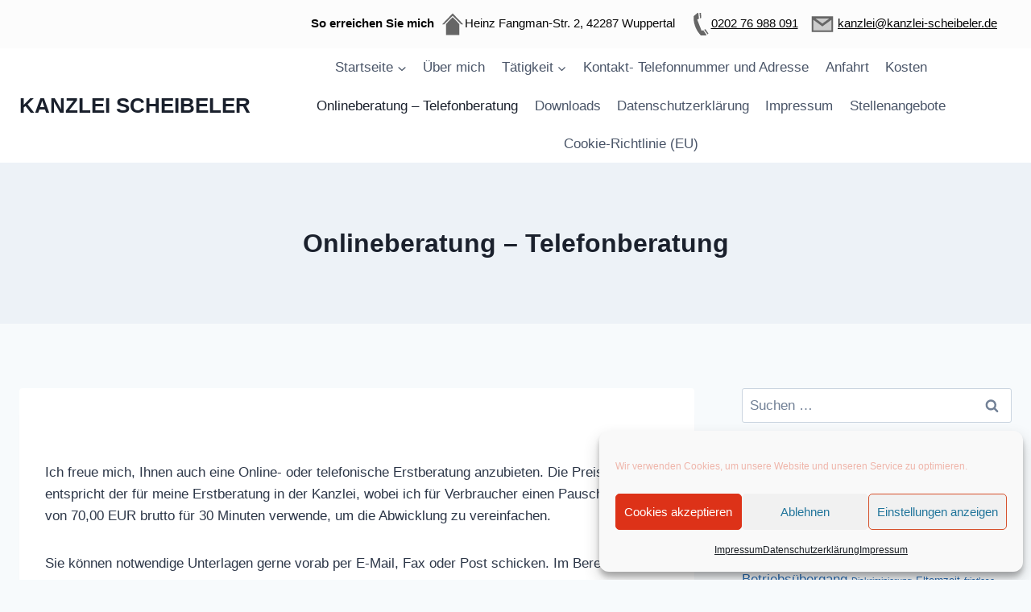

--- FILE ---
content_type: text/html; charset=UTF-8
request_url: https://kanzlei-scheibeler.de/onlineberatung-telefonberatung/
body_size: 20501
content:
<!doctype html>
<html lang="de" class="no-js" itemtype="https://schema.org/WebPage" itemscope>
<head><style>img.lazy{min-height:1px}</style><link href="https://kanzlei-scheibeler.de/wp-content/plugins/w3-total-cache/pub/js/lazyload.min.js" as="script">
	<meta charset="UTF-8">
	<meta name="viewport" content="width=device-width, initial-scale=1, minimum-scale=1">
	<meta name='robots' content='index, follow, max-image-preview:large, max-snippet:-1, max-video-preview:-1' />

	<!-- This site is optimized with the Yoast SEO plugin v26.7 - https://yoast.com/wordpress/plugins/seo/ -->
	<title>Onlineberatung - Telefonberatung - KANZLEI SCHEIBELER</title>
	<meta name="description" content="Onlineberatung, telefonische Beratung, Erstberatung, Prüfung Arbeitsvertrag, Prüfung Mietvertrag, Prüfung Arbeitszeugnis, Paketpreis, Pauschalpreis" />
	<link rel="canonical" href="https://kanzlei-scheibeler.de/onlineberatung-telefonberatung/" />
	<meta name="twitter:label1" content="Geschätzte Lesezeit" />
	<meta name="twitter:data1" content="2 Minuten" />
	<script type="application/ld+json" class="yoast-schema-graph">{"@context":"https://schema.org","@graph":[{"@type":"WebPage","@id":"https://kanzlei-scheibeler.de/onlineberatung-telefonberatung/","url":"https://kanzlei-scheibeler.de/onlineberatung-telefonberatung/","name":"Onlineberatung - Telefonberatung - KANZLEI SCHEIBELER","isPartOf":{"@id":"https://kanzlei-scheibeler.de/#website"},"primaryImageOfPage":{"@id":"https://kanzlei-scheibeler.de/onlineberatung-telefonberatung/#primaryimage"},"image":{"@id":"https://kanzlei-scheibeler.de/onlineberatung-telefonberatung/#primaryimage"},"thumbnailUrl":"https://kanzlei-scheibeler.de/wp-content/uploads/2021/03/Baecker-Autokorrektur.jpg","datePublished":"2017-03-21T16:29:29+00:00","dateModified":"2025-07-09T11:13:29+00:00","description":"Onlineberatung, telefonische Beratung, Erstberatung, Prüfung Arbeitsvertrag, Prüfung Mietvertrag, Prüfung Arbeitszeugnis, Paketpreis, Pauschalpreis","breadcrumb":{"@id":"https://kanzlei-scheibeler.de/onlineberatung-telefonberatung/#breadcrumb"},"inLanguage":"de","potentialAction":[{"@type":"ReadAction","target":["https://kanzlei-scheibeler.de/onlineberatung-telefonberatung/"]}]},{"@type":"ImageObject","inLanguage":"de","@id":"https://kanzlei-scheibeler.de/onlineberatung-telefonberatung/#primaryimage","url":"https://kanzlei-scheibeler.de/wp-content/uploads/2021/03/Baecker-Autokorrektur.jpg","contentUrl":"https://kanzlei-scheibeler.de/wp-content/uploads/2021/03/Baecker-Autokorrektur.jpg","width":1748,"height":2480,"caption":"DAV_Plakat_Baecker_594x841_39L"},{"@type":"BreadcrumbList","@id":"https://kanzlei-scheibeler.de/onlineberatung-telefonberatung/#breadcrumb","itemListElement":[{"@type":"ListItem","position":1,"name":"Home","item":"https://kanzlei-scheibeler.de/"},{"@type":"ListItem","position":2,"name":"Onlineberatung &#8211; Telefonberatung"}]},{"@type":"WebSite","@id":"https://kanzlei-scheibeler.de/#website","url":"https://kanzlei-scheibeler.de/","name":"KANZLEI SCHEIBELER","description":"Telefon: 0202 76 988 091                             E-Mail: kanzlei@kanzlei-scheibeler.de","publisher":{"@id":"https://kanzlei-scheibeler.de/#/schema/person/2eb4880387602c047df3566dc366c6be"},"potentialAction":[{"@type":"SearchAction","target":{"@type":"EntryPoint","urlTemplate":"https://kanzlei-scheibeler.de/?s={search_term_string}"},"query-input":{"@type":"PropertyValueSpecification","valueRequired":true,"valueName":"search_term_string"}}],"inLanguage":"de"},{"@type":["Person","Organization"],"@id":"https://kanzlei-scheibeler.de/#/schema/person/2eb4880387602c047df3566dc366c6be","name":"Dr. Elke Scheibeler","image":{"@type":"ImageObject","inLanguage":"de","@id":"https://kanzlei-scheibeler.de/#/schema/person/image/","url":"https://kanzlei-scheibeler.de/wp-content/uploads/2021/03/cropped-IMG_5966-6x6-komprimiert.jpg","contentUrl":"https://kanzlei-scheibeler.de/wp-content/uploads/2021/03/cropped-IMG_5966-6x6-komprimiert.jpg","width":512,"height":512,"caption":"Dr. Elke Scheibeler"},"logo":{"@id":"https://kanzlei-scheibeler.de/#/schema/person/image/"}}]}</script>
	<!-- / Yoast SEO plugin. -->


<link rel="alternate" type="application/rss+xml" title="KANZLEI SCHEIBELER &raquo; Feed" href="https://kanzlei-scheibeler.de/feed/" />
<link rel="alternate" type="application/rss+xml" title="KANZLEI SCHEIBELER &raquo; Kommentar-Feed" href="https://kanzlei-scheibeler.de/comments/feed/" />
			<script>document.documentElement.classList.remove( 'no-js' );</script>
			<link rel="alternate" title="oEmbed (JSON)" type="application/json+oembed" href="https://kanzlei-scheibeler.de/wp-json/oembed/1.0/embed?url=https%3A%2F%2Fkanzlei-scheibeler.de%2Fonlineberatung-telefonberatung%2F" />
<link rel="alternate" title="oEmbed (XML)" type="text/xml+oembed" href="https://kanzlei-scheibeler.de/wp-json/oembed/1.0/embed?url=https%3A%2F%2Fkanzlei-scheibeler.de%2Fonlineberatung-telefonberatung%2F&#038;format=xml" />
<style id='wp-img-auto-sizes-contain-inline-css'>
img:is([sizes=auto i],[sizes^="auto," i]){contain-intrinsic-size:3000px 1500px}
/*# sourceURL=wp-img-auto-sizes-contain-inline-css */
</style>
<style id='wp-emoji-styles-inline-css'>

	img.wp-smiley, img.emoji {
		display: inline !important;
		border: none !important;
		box-shadow: none !important;
		height: 1em !important;
		width: 1em !important;
		margin: 0 0.07em !important;
		vertical-align: -0.1em !important;
		background: none !important;
		padding: 0 !important;
	}
/*# sourceURL=wp-emoji-styles-inline-css */
</style>
<style id='wp-block-library-inline-css'>
:root{--wp-block-synced-color:#7a00df;--wp-block-synced-color--rgb:122,0,223;--wp-bound-block-color:var(--wp-block-synced-color);--wp-editor-canvas-background:#ddd;--wp-admin-theme-color:#007cba;--wp-admin-theme-color--rgb:0,124,186;--wp-admin-theme-color-darker-10:#006ba1;--wp-admin-theme-color-darker-10--rgb:0,107,160.5;--wp-admin-theme-color-darker-20:#005a87;--wp-admin-theme-color-darker-20--rgb:0,90,135;--wp-admin-border-width-focus:2px}@media (min-resolution:192dpi){:root{--wp-admin-border-width-focus:1.5px}}.wp-element-button{cursor:pointer}:root .has-very-light-gray-background-color{background-color:#eee}:root .has-very-dark-gray-background-color{background-color:#313131}:root .has-very-light-gray-color{color:#eee}:root .has-very-dark-gray-color{color:#313131}:root .has-vivid-green-cyan-to-vivid-cyan-blue-gradient-background{background:linear-gradient(135deg,#00d084,#0693e3)}:root .has-purple-crush-gradient-background{background:linear-gradient(135deg,#34e2e4,#4721fb 50%,#ab1dfe)}:root .has-hazy-dawn-gradient-background{background:linear-gradient(135deg,#faaca8,#dad0ec)}:root .has-subdued-olive-gradient-background{background:linear-gradient(135deg,#fafae1,#67a671)}:root .has-atomic-cream-gradient-background{background:linear-gradient(135deg,#fdd79a,#004a59)}:root .has-nightshade-gradient-background{background:linear-gradient(135deg,#330968,#31cdcf)}:root .has-midnight-gradient-background{background:linear-gradient(135deg,#020381,#2874fc)}:root{--wp--preset--font-size--normal:16px;--wp--preset--font-size--huge:42px}.has-regular-font-size{font-size:1em}.has-larger-font-size{font-size:2.625em}.has-normal-font-size{font-size:var(--wp--preset--font-size--normal)}.has-huge-font-size{font-size:var(--wp--preset--font-size--huge)}.has-text-align-center{text-align:center}.has-text-align-left{text-align:left}.has-text-align-right{text-align:right}.has-fit-text{white-space:nowrap!important}#end-resizable-editor-section{display:none}.aligncenter{clear:both}.items-justified-left{justify-content:flex-start}.items-justified-center{justify-content:center}.items-justified-right{justify-content:flex-end}.items-justified-space-between{justify-content:space-between}.screen-reader-text{border:0;clip-path:inset(50%);height:1px;margin:-1px;overflow:hidden;padding:0;position:absolute;width:1px;word-wrap:normal!important}.screen-reader-text:focus{background-color:#ddd;clip-path:none;color:#444;display:block;font-size:1em;height:auto;left:5px;line-height:normal;padding:15px 23px 14px;text-decoration:none;top:5px;width:auto;z-index:100000}html :where(.has-border-color){border-style:solid}html :where([style*=border-top-color]){border-top-style:solid}html :where([style*=border-right-color]){border-right-style:solid}html :where([style*=border-bottom-color]){border-bottom-style:solid}html :where([style*=border-left-color]){border-left-style:solid}html :where([style*=border-width]){border-style:solid}html :where([style*=border-top-width]){border-top-style:solid}html :where([style*=border-right-width]){border-right-style:solid}html :where([style*=border-bottom-width]){border-bottom-style:solid}html :where([style*=border-left-width]){border-left-style:solid}html :where(img[class*=wp-image-]){height:auto;max-width:100%}:where(figure){margin:0 0 1em}html :where(.is-position-sticky){--wp-admin--admin-bar--position-offset:var(--wp-admin--admin-bar--height,0px)}@media screen and (max-width:600px){html :where(.is-position-sticky){--wp-admin--admin-bar--position-offset:0px}}

/*# sourceURL=wp-block-library-inline-css */
</style><style id='wp-block-code-inline-css'>
.wp-block-code{box-sizing:border-box}.wp-block-code code{
  /*!rtl:begin:ignore*/direction:ltr;display:block;font-family:inherit;overflow-wrap:break-word;text-align:initial;white-space:pre-wrap
  /*!rtl:end:ignore*/}
/*# sourceURL=https://kanzlei-scheibeler.de/wp-includes/blocks/code/style.min.css */
</style>
<style id='global-styles-inline-css'>
:root{--wp--preset--aspect-ratio--square: 1;--wp--preset--aspect-ratio--4-3: 4/3;--wp--preset--aspect-ratio--3-4: 3/4;--wp--preset--aspect-ratio--3-2: 3/2;--wp--preset--aspect-ratio--2-3: 2/3;--wp--preset--aspect-ratio--16-9: 16/9;--wp--preset--aspect-ratio--9-16: 9/16;--wp--preset--color--black: #000000;--wp--preset--color--cyan-bluish-gray: #abb8c3;--wp--preset--color--white: #ffffff;--wp--preset--color--pale-pink: #f78da7;--wp--preset--color--vivid-red: #cf2e2e;--wp--preset--color--luminous-vivid-orange: #ff6900;--wp--preset--color--luminous-vivid-amber: #fcb900;--wp--preset--color--light-green-cyan: #7bdcb5;--wp--preset--color--vivid-green-cyan: #00d084;--wp--preset--color--pale-cyan-blue: #8ed1fc;--wp--preset--color--vivid-cyan-blue: #0693e3;--wp--preset--color--vivid-purple: #9b51e0;--wp--preset--color--theme-palette-1: var(--global-palette1);--wp--preset--color--theme-palette-2: var(--global-palette2);--wp--preset--color--theme-palette-3: var(--global-palette3);--wp--preset--color--theme-palette-4: var(--global-palette4);--wp--preset--color--theme-palette-5: var(--global-palette5);--wp--preset--color--theme-palette-6: var(--global-palette6);--wp--preset--color--theme-palette-7: var(--global-palette7);--wp--preset--color--theme-palette-8: var(--global-palette8);--wp--preset--color--theme-palette-9: var(--global-palette9);--wp--preset--color--theme-palette-10: var(--global-palette10);--wp--preset--color--theme-palette-11: var(--global-palette11);--wp--preset--color--theme-palette-12: var(--global-palette12);--wp--preset--color--theme-palette-13: var(--global-palette13);--wp--preset--color--theme-palette-14: var(--global-palette14);--wp--preset--color--theme-palette-15: var(--global-palette15);--wp--preset--gradient--vivid-cyan-blue-to-vivid-purple: linear-gradient(135deg,rgb(6,147,227) 0%,rgb(155,81,224) 100%);--wp--preset--gradient--light-green-cyan-to-vivid-green-cyan: linear-gradient(135deg,rgb(122,220,180) 0%,rgb(0,208,130) 100%);--wp--preset--gradient--luminous-vivid-amber-to-luminous-vivid-orange: linear-gradient(135deg,rgb(252,185,0) 0%,rgb(255,105,0) 100%);--wp--preset--gradient--luminous-vivid-orange-to-vivid-red: linear-gradient(135deg,rgb(255,105,0) 0%,rgb(207,46,46) 100%);--wp--preset--gradient--very-light-gray-to-cyan-bluish-gray: linear-gradient(135deg,rgb(238,238,238) 0%,rgb(169,184,195) 100%);--wp--preset--gradient--cool-to-warm-spectrum: linear-gradient(135deg,rgb(74,234,220) 0%,rgb(151,120,209) 20%,rgb(207,42,186) 40%,rgb(238,44,130) 60%,rgb(251,105,98) 80%,rgb(254,248,76) 100%);--wp--preset--gradient--blush-light-purple: linear-gradient(135deg,rgb(255,206,236) 0%,rgb(152,150,240) 100%);--wp--preset--gradient--blush-bordeaux: linear-gradient(135deg,rgb(254,205,165) 0%,rgb(254,45,45) 50%,rgb(107,0,62) 100%);--wp--preset--gradient--luminous-dusk: linear-gradient(135deg,rgb(255,203,112) 0%,rgb(199,81,192) 50%,rgb(65,88,208) 100%);--wp--preset--gradient--pale-ocean: linear-gradient(135deg,rgb(255,245,203) 0%,rgb(182,227,212) 50%,rgb(51,167,181) 100%);--wp--preset--gradient--electric-grass: linear-gradient(135deg,rgb(202,248,128) 0%,rgb(113,206,126) 100%);--wp--preset--gradient--midnight: linear-gradient(135deg,rgb(2,3,129) 0%,rgb(40,116,252) 100%);--wp--preset--font-size--small: var(--global-font-size-small);--wp--preset--font-size--medium: var(--global-font-size-medium);--wp--preset--font-size--large: var(--global-font-size-large);--wp--preset--font-size--x-large: 42px;--wp--preset--font-size--larger: var(--global-font-size-larger);--wp--preset--font-size--xxlarge: var(--global-font-size-xxlarge);--wp--preset--spacing--20: 0.44rem;--wp--preset--spacing--30: 0.67rem;--wp--preset--spacing--40: 1rem;--wp--preset--spacing--50: 1.5rem;--wp--preset--spacing--60: 2.25rem;--wp--preset--spacing--70: 3.38rem;--wp--preset--spacing--80: 5.06rem;--wp--preset--shadow--natural: 6px 6px 9px rgba(0, 0, 0, 0.2);--wp--preset--shadow--deep: 12px 12px 50px rgba(0, 0, 0, 0.4);--wp--preset--shadow--sharp: 6px 6px 0px rgba(0, 0, 0, 0.2);--wp--preset--shadow--outlined: 6px 6px 0px -3px rgb(255, 255, 255), 6px 6px rgb(0, 0, 0);--wp--preset--shadow--crisp: 6px 6px 0px rgb(0, 0, 0);}:where(.is-layout-flex){gap: 0.5em;}:where(.is-layout-grid){gap: 0.5em;}body .is-layout-flex{display: flex;}.is-layout-flex{flex-wrap: wrap;align-items: center;}.is-layout-flex > :is(*, div){margin: 0;}body .is-layout-grid{display: grid;}.is-layout-grid > :is(*, div){margin: 0;}:where(.wp-block-columns.is-layout-flex){gap: 2em;}:where(.wp-block-columns.is-layout-grid){gap: 2em;}:where(.wp-block-post-template.is-layout-flex){gap: 1.25em;}:where(.wp-block-post-template.is-layout-grid){gap: 1.25em;}.has-black-color{color: var(--wp--preset--color--black) !important;}.has-cyan-bluish-gray-color{color: var(--wp--preset--color--cyan-bluish-gray) !important;}.has-white-color{color: var(--wp--preset--color--white) !important;}.has-pale-pink-color{color: var(--wp--preset--color--pale-pink) !important;}.has-vivid-red-color{color: var(--wp--preset--color--vivid-red) !important;}.has-luminous-vivid-orange-color{color: var(--wp--preset--color--luminous-vivid-orange) !important;}.has-luminous-vivid-amber-color{color: var(--wp--preset--color--luminous-vivid-amber) !important;}.has-light-green-cyan-color{color: var(--wp--preset--color--light-green-cyan) !important;}.has-vivid-green-cyan-color{color: var(--wp--preset--color--vivid-green-cyan) !important;}.has-pale-cyan-blue-color{color: var(--wp--preset--color--pale-cyan-blue) !important;}.has-vivid-cyan-blue-color{color: var(--wp--preset--color--vivid-cyan-blue) !important;}.has-vivid-purple-color{color: var(--wp--preset--color--vivid-purple) !important;}.has-black-background-color{background-color: var(--wp--preset--color--black) !important;}.has-cyan-bluish-gray-background-color{background-color: var(--wp--preset--color--cyan-bluish-gray) !important;}.has-white-background-color{background-color: var(--wp--preset--color--white) !important;}.has-pale-pink-background-color{background-color: var(--wp--preset--color--pale-pink) !important;}.has-vivid-red-background-color{background-color: var(--wp--preset--color--vivid-red) !important;}.has-luminous-vivid-orange-background-color{background-color: var(--wp--preset--color--luminous-vivid-orange) !important;}.has-luminous-vivid-amber-background-color{background-color: var(--wp--preset--color--luminous-vivid-amber) !important;}.has-light-green-cyan-background-color{background-color: var(--wp--preset--color--light-green-cyan) !important;}.has-vivid-green-cyan-background-color{background-color: var(--wp--preset--color--vivid-green-cyan) !important;}.has-pale-cyan-blue-background-color{background-color: var(--wp--preset--color--pale-cyan-blue) !important;}.has-vivid-cyan-blue-background-color{background-color: var(--wp--preset--color--vivid-cyan-blue) !important;}.has-vivid-purple-background-color{background-color: var(--wp--preset--color--vivid-purple) !important;}.has-black-border-color{border-color: var(--wp--preset--color--black) !important;}.has-cyan-bluish-gray-border-color{border-color: var(--wp--preset--color--cyan-bluish-gray) !important;}.has-white-border-color{border-color: var(--wp--preset--color--white) !important;}.has-pale-pink-border-color{border-color: var(--wp--preset--color--pale-pink) !important;}.has-vivid-red-border-color{border-color: var(--wp--preset--color--vivid-red) !important;}.has-luminous-vivid-orange-border-color{border-color: var(--wp--preset--color--luminous-vivid-orange) !important;}.has-luminous-vivid-amber-border-color{border-color: var(--wp--preset--color--luminous-vivid-amber) !important;}.has-light-green-cyan-border-color{border-color: var(--wp--preset--color--light-green-cyan) !important;}.has-vivid-green-cyan-border-color{border-color: var(--wp--preset--color--vivid-green-cyan) !important;}.has-pale-cyan-blue-border-color{border-color: var(--wp--preset--color--pale-cyan-blue) !important;}.has-vivid-cyan-blue-border-color{border-color: var(--wp--preset--color--vivid-cyan-blue) !important;}.has-vivid-purple-border-color{border-color: var(--wp--preset--color--vivid-purple) !important;}.has-vivid-cyan-blue-to-vivid-purple-gradient-background{background: var(--wp--preset--gradient--vivid-cyan-blue-to-vivid-purple) !important;}.has-light-green-cyan-to-vivid-green-cyan-gradient-background{background: var(--wp--preset--gradient--light-green-cyan-to-vivid-green-cyan) !important;}.has-luminous-vivid-amber-to-luminous-vivid-orange-gradient-background{background: var(--wp--preset--gradient--luminous-vivid-amber-to-luminous-vivid-orange) !important;}.has-luminous-vivid-orange-to-vivid-red-gradient-background{background: var(--wp--preset--gradient--luminous-vivid-orange-to-vivid-red) !important;}.has-very-light-gray-to-cyan-bluish-gray-gradient-background{background: var(--wp--preset--gradient--very-light-gray-to-cyan-bluish-gray) !important;}.has-cool-to-warm-spectrum-gradient-background{background: var(--wp--preset--gradient--cool-to-warm-spectrum) !important;}.has-blush-light-purple-gradient-background{background: var(--wp--preset--gradient--blush-light-purple) !important;}.has-blush-bordeaux-gradient-background{background: var(--wp--preset--gradient--blush-bordeaux) !important;}.has-luminous-dusk-gradient-background{background: var(--wp--preset--gradient--luminous-dusk) !important;}.has-pale-ocean-gradient-background{background: var(--wp--preset--gradient--pale-ocean) !important;}.has-electric-grass-gradient-background{background: var(--wp--preset--gradient--electric-grass) !important;}.has-midnight-gradient-background{background: var(--wp--preset--gradient--midnight) !important;}.has-small-font-size{font-size: var(--wp--preset--font-size--small) !important;}.has-medium-font-size{font-size: var(--wp--preset--font-size--medium) !important;}.has-large-font-size{font-size: var(--wp--preset--font-size--large) !important;}.has-x-large-font-size{font-size: var(--wp--preset--font-size--x-large) !important;}
/*# sourceURL=global-styles-inline-css */
</style>

<style id='classic-theme-styles-inline-css'>
/*! This file is auto-generated */
.wp-block-button__link{color:#fff;background-color:#32373c;border-radius:9999px;box-shadow:none;text-decoration:none;padding:calc(.667em + 2px) calc(1.333em + 2px);font-size:1.125em}.wp-block-file__button{background:#32373c;color:#fff;text-decoration:none}
/*# sourceURL=/wp-includes/css/classic-themes.min.css */
</style>
<link rel='stylesheet' id='cmplz-general-css' href='https://kanzlei-scheibeler.de/wp-content/plugins/complianz-gdpr/assets/css/cookieblocker.min.css?ver=1767616221' media='all' />
<link rel='stylesheet' id='kadence-global-css' href='https://kanzlei-scheibeler.de/wp-content/themes/kadence/assets/css/global.min.css?ver=1.4.3' media='all' />
<style id='kadence-global-inline-css'>
/* Kadence Base CSS */
:root{--global-palette1:#2B6CB0;--global-palette2:#215387;--global-palette3:#1A202C;--global-palette4:#2D3748;--global-palette5:#4A5568;--global-palette6:#718096;--global-palette7:#EDF2F7;--global-palette8:#F7FAFC;--global-palette9:#ffffff;--global-palette10:oklch(from var(--global-palette1) calc(l + 0.10 * (1 - l)) calc(c * 1.00) calc(h + 180) / 100%);--global-palette11:#13612e;--global-palette12:#1159af;--global-palette13:#b82105;--global-palette14:#f7630c;--global-palette15:#f5a524;--global-palette9rgb:255, 255, 255;--global-palette-highlight:var(--global-palette1);--global-palette-highlight-alt:var(--global-palette2);--global-palette-highlight-alt2:var(--global-palette9);--global-palette-btn-bg:var(--global-palette1);--global-palette-btn-bg-hover:var(--global-palette2);--global-palette-btn:var(--global-palette9);--global-palette-btn-hover:var(--global-palette9);--global-palette-btn-sec-bg:var(--global-palette7);--global-palette-btn-sec-bg-hover:var(--global-palette2);--global-palette-btn-sec:var(--global-palette3);--global-palette-btn-sec-hover:var(--global-palette9);--global-body-font-family:-apple-system,BlinkMacSystemFont,"Segoe UI",Roboto,Oxygen-Sans,Ubuntu,Cantarell,"Helvetica Neue",sans-serif, "Apple Color Emoji", "Segoe UI Emoji", "Segoe UI Symbol";--global-heading-font-family:inherit;--global-primary-nav-font-family:inherit;--global-fallback-font:sans-serif;--global-display-fallback-font:sans-serif;--global-content-width:1290px;--global-content-wide-width:calc(1290px + 230px);--global-content-narrow-width:842px;--global-content-edge-padding:1.5rem;--global-content-boxed-padding:2rem;--global-calc-content-width:calc(1290px - var(--global-content-edge-padding) - var(--global-content-edge-padding) );--wp--style--global--content-size:var(--global-calc-content-width);}.wp-site-blocks{--global-vw:calc( 100vw - ( 0.5 * var(--scrollbar-offset)));}body{background:var(--global-palette8);}body, input, select, optgroup, textarea{font-weight:400;font-size:17px;line-height:1.6;font-family:var(--global-body-font-family);color:var(--global-palette4);}.content-bg, body.content-style-unboxed .site{background:var(--global-palette9);}h1,h2,h3,h4,h5,h6{font-family:var(--global-heading-font-family);}h1{font-weight:700;font-size:32px;line-height:1.5;color:var(--global-palette3);}h2{font-weight:700;font-size:28px;line-height:1.5;color:var(--global-palette3);}h3{font-weight:700;font-size:24px;line-height:1.5;color:var(--global-palette3);}h4{font-weight:700;font-size:22px;line-height:1.5;color:var(--global-palette4);}h5{font-weight:700;font-size:20px;line-height:1.5;color:var(--global-palette4);}h6{font-weight:700;font-size:18px;line-height:1.5;color:var(--global-palette5);}.entry-hero .kadence-breadcrumbs{max-width:1290px;}.site-container, .site-header-row-layout-contained, .site-footer-row-layout-contained, .entry-hero-layout-contained, .comments-area, .alignfull > .wp-block-cover__inner-container, .alignwide > .wp-block-cover__inner-container{max-width:var(--global-content-width);}.content-width-narrow .content-container.site-container, .content-width-narrow .hero-container.site-container{max-width:var(--global-content-narrow-width);}@media all and (min-width: 1520px){.wp-site-blocks .content-container  .alignwide{margin-left:-115px;margin-right:-115px;width:unset;max-width:unset;}}@media all and (min-width: 1102px){.content-width-narrow .wp-site-blocks .content-container .alignwide{margin-left:-130px;margin-right:-130px;width:unset;max-width:unset;}}.content-style-boxed .wp-site-blocks .entry-content .alignwide{margin-left:calc( -1 * var( --global-content-boxed-padding ) );margin-right:calc( -1 * var( --global-content-boxed-padding ) );}.content-area{margin-top:5rem;margin-bottom:5rem;}@media all and (max-width: 1024px){.content-area{margin-top:3rem;margin-bottom:3rem;}}@media all and (max-width: 767px){.content-area{margin-top:2rem;margin-bottom:2rem;}}@media all and (max-width: 1024px){:root{--global-content-boxed-padding:2rem;}}@media all and (max-width: 767px){:root{--global-content-boxed-padding:1.5rem;}}.entry-content-wrap{padding:2rem;}@media all and (max-width: 1024px){.entry-content-wrap{padding:2rem;}}@media all and (max-width: 767px){.entry-content-wrap{padding:1.5rem;}}.entry.single-entry{box-shadow:0px 15px 15px -10px rgba(0,0,0,0.05);}.entry.loop-entry{box-shadow:0px 15px 15px -10px rgba(0,0,0,0.05);}.loop-entry .entry-content-wrap{padding:2rem;}@media all and (max-width: 1024px){.loop-entry .entry-content-wrap{padding:2rem;}}@media all and (max-width: 767px){.loop-entry .entry-content-wrap{padding:1.5rem;}}.primary-sidebar.widget-area .widget{margin-bottom:1.5em;color:var(--global-palette4);}.primary-sidebar.widget-area .widget-title{font-weight:700;font-size:20px;line-height:1.5;color:var(--global-palette3);}button, .button, .wp-block-button__link, input[type="button"], input[type="reset"], input[type="submit"], .fl-button, .elementor-button-wrapper .elementor-button, .wc-block-components-checkout-place-order-button, .wc-block-cart__submit{box-shadow:0px 0px 0px -7px rgba(0,0,0,0);}button:hover, button:focus, button:active, .button:hover, .button:focus, .button:active, .wp-block-button__link:hover, .wp-block-button__link:focus, .wp-block-button__link:active, input[type="button"]:hover, input[type="button"]:focus, input[type="button"]:active, input[type="reset"]:hover, input[type="reset"]:focus, input[type="reset"]:active, input[type="submit"]:hover, input[type="submit"]:focus, input[type="submit"]:active, .elementor-button-wrapper .elementor-button:hover, .elementor-button-wrapper .elementor-button:focus, .elementor-button-wrapper .elementor-button:active, .wc-block-cart__submit:hover{box-shadow:0px 15px 25px -7px rgba(0,0,0,0.1);}.kb-button.kb-btn-global-outline.kb-btn-global-inherit{padding-top:calc(px - 2px);padding-right:calc(px - 2px);padding-bottom:calc(px - 2px);padding-left:calc(px - 2px);}@media all and (min-width: 1025px){.transparent-header .entry-hero .entry-hero-container-inner{padding-top:80px;}}@media all and (max-width: 1024px){.mobile-transparent-header .entry-hero .entry-hero-container-inner{padding-top:80px;}}@media all and (max-width: 767px){.mobile-transparent-header .entry-hero .entry-hero-container-inner{padding-top:80px;}}.entry-hero.page-hero-section .entry-header{min-height:200px;}
/* Kadence Header CSS */
@media all and (max-width: 1024px){.mobile-transparent-header #masthead{position:absolute;left:0px;right:0px;z-index:100;}.kadence-scrollbar-fixer.mobile-transparent-header #masthead{right:var(--scrollbar-offset,0);}.mobile-transparent-header #masthead, .mobile-transparent-header .site-top-header-wrap .site-header-row-container-inner, .mobile-transparent-header .site-main-header-wrap .site-header-row-container-inner, .mobile-transparent-header .site-bottom-header-wrap .site-header-row-container-inner{background:transparent;}.site-header-row-tablet-layout-fullwidth, .site-header-row-tablet-layout-standard{padding:0px;}}@media all and (min-width: 1025px){.transparent-header #masthead{position:absolute;left:0px;right:0px;z-index:100;}.transparent-header.kadence-scrollbar-fixer #masthead{right:var(--scrollbar-offset,0);}.transparent-header #masthead, .transparent-header .site-top-header-wrap .site-header-row-container-inner, .transparent-header .site-main-header-wrap .site-header-row-container-inner, .transparent-header .site-bottom-header-wrap .site-header-row-container-inner{background:transparent;}}.site-branding{padding:0px 0px 0px 0px;}.site-branding .site-title{font-weight:700;font-size:26px;line-height:1.2;color:var(--global-palette3);}#masthead, #masthead .kadence-sticky-header.item-is-fixed:not(.item-at-start):not(.site-header-row-container):not(.site-main-header-wrap), #masthead .kadence-sticky-header.item-is-fixed:not(.item-at-start) > .site-header-row-container-inner{background:#ffffff;}.site-main-header-inner-wrap{min-height:80px;}.header-navigation[class*="header-navigation-style-underline"] .header-menu-container.primary-menu-container>ul>li>a:after{width:calc( 100% - 1.2em);}.main-navigation .primary-menu-container > ul > li.menu-item > a{padding-left:calc(1.2em / 2);padding-right:calc(1.2em / 2);padding-top:0.6em;padding-bottom:0.6em;color:var(--global-palette5);}.main-navigation .primary-menu-container > ul > li.menu-item .dropdown-nav-special-toggle{right:calc(1.2em / 2);}.main-navigation .primary-menu-container > ul > li.menu-item > a:hover{color:var(--global-palette-highlight);}.main-navigation .primary-menu-container > ul > li.menu-item.current-menu-item > a{color:var(--global-palette3);}.header-navigation .header-menu-container ul ul.sub-menu, .header-navigation .header-menu-container ul ul.submenu{background:var(--global-palette3);box-shadow:0px 2px 13px 0px rgba(0,0,0,0.1);}.header-navigation .header-menu-container ul ul li.menu-item, .header-menu-container ul.menu > li.kadence-menu-mega-enabled > ul > li.menu-item > a{border-bottom:1px solid rgba(255,255,255,0.1);border-radius:0px 0px 0px 0px;}.header-navigation .header-menu-container ul ul li.menu-item > a{width:200px;padding-top:1em;padding-bottom:1em;color:var(--global-palette8);font-size:12px;}.header-navigation .header-menu-container ul ul li.menu-item > a:hover{color:var(--global-palette9);background:var(--global-palette4);border-radius:0px 0px 0px 0px;}.header-navigation .header-menu-container ul ul li.menu-item.current-menu-item > a{color:var(--global-palette9);background:var(--global-palette4);border-radius:0px 0px 0px 0px;}.mobile-toggle-open-container .menu-toggle-open, .mobile-toggle-open-container .menu-toggle-open:focus{color:var(--global-palette5);padding:0.4em 0.6em 0.4em 0.6em;font-size:14px;}.mobile-toggle-open-container .menu-toggle-open.menu-toggle-style-bordered{border:1px solid currentColor;}.mobile-toggle-open-container .menu-toggle-open .menu-toggle-icon{font-size:20px;}.mobile-toggle-open-container .menu-toggle-open:hover, .mobile-toggle-open-container .menu-toggle-open:focus-visible{color:var(--global-palette-highlight);}.mobile-navigation ul li{font-size:14px;}.mobile-navigation ul li a{padding-top:1em;padding-bottom:1em;}.mobile-navigation ul li > a, .mobile-navigation ul li.menu-item-has-children > .drawer-nav-drop-wrap{color:var(--global-palette8);}.mobile-navigation ul li.current-menu-item > a, .mobile-navigation ul li.current-menu-item.menu-item-has-children > .drawer-nav-drop-wrap{color:var(--global-palette-highlight);}.mobile-navigation ul li.menu-item-has-children .drawer-nav-drop-wrap, .mobile-navigation ul li:not(.menu-item-has-children) a{border-bottom:1px solid rgba(255,255,255,0.1);}.mobile-navigation:not(.drawer-navigation-parent-toggle-true) ul li.menu-item-has-children .drawer-nav-drop-wrap button{border-left:1px solid rgba(255,255,255,0.1);}#mobile-drawer .drawer-header .drawer-toggle{padding:0.6em 0.15em 0.6em 0.15em;font-size:24px;}
/* Kadence Footer CSS */
.site-bottom-footer-inner-wrap{padding-top:30px;padding-bottom:30px;grid-column-gap:30px;}.site-bottom-footer-inner-wrap .widget{margin-bottom:30px;}.site-bottom-footer-inner-wrap .site-footer-section:not(:last-child):after{right:calc(-30px / 2);}
/*# sourceURL=kadence-global-inline-css */
</style>
<link rel='stylesheet' id='kadence-header-css' href='https://kanzlei-scheibeler.de/wp-content/themes/kadence/assets/css/header.min.css?ver=1.4.3' media='all' />
<link rel='stylesheet' id='kadence-content-css' href='https://kanzlei-scheibeler.de/wp-content/themes/kadence/assets/css/content.min.css?ver=1.4.3' media='all' />
<link rel='stylesheet' id='kadence-sidebar-css' href='https://kanzlei-scheibeler.de/wp-content/themes/kadence/assets/css/sidebar.min.css?ver=1.4.3' media='all' />
<link rel='stylesheet' id='kadence-footer-css' href='https://kanzlei-scheibeler.de/wp-content/themes/kadence/assets/css/footer.min.css?ver=1.4.3' media='all' />
<style id='kadence-blocks-global-variables-inline-css'>
:root {--global-kb-font-size-sm:clamp(0.8rem, 0.73rem + 0.217vw, 0.9rem);--global-kb-font-size-md:clamp(1.1rem, 0.995rem + 0.326vw, 1.25rem);--global-kb-font-size-lg:clamp(1.75rem, 1.576rem + 0.543vw, 2rem);--global-kb-font-size-xl:clamp(2.25rem, 1.728rem + 1.63vw, 3rem);--global-kb-font-size-xxl:clamp(2.5rem, 1.456rem + 3.26vw, 4rem);--global-kb-font-size-xxxl:clamp(2.75rem, 0.489rem + 7.065vw, 6rem);}
/*# sourceURL=kadence-blocks-global-variables-inline-css */
</style>
<script async src="https://kanzlei-scheibeler.de/wp-content/plugins/burst-statistics/assets/js/timeme/timeme.min.js?ver=1768577686" id="burst-timeme-js"></script>
<script async src="https://kanzlei-scheibeler.de/wp-content/uploads/burst/js/burst.min.js?ver=1769253107" id="burst-js"></script>
<link rel="https://api.w.org/" href="https://kanzlei-scheibeler.de/wp-json/" /><link rel="alternate" title="JSON" type="application/json" href="https://kanzlei-scheibeler.de/wp-json/wp/v2/pages/1546" /><link rel="EditURI" type="application/rsd+xml" title="RSD" href="https://kanzlei-scheibeler.de/xmlrpc.php?rsd" />
<meta name="generator" content="WordPress 6.9" />
<link rel='shortlink' href='https://kanzlei-scheibeler.de/?p=1546' />

		<!-- GA Google Analytics @ https://m0n.co/ga -->
		<script type="text/plain" data-service="google-analytics" data-category="statistics" async data-cmplz-src="https://www.googletagmanager.com/gtag/js?id=325966067"></script>
		<script>
			window.dataLayer = window.dataLayer || [];
			function gtag(){dataLayer.push(arguments);}
			gtag('js', new Date());
			gtag('config', '325966067');
		</script>

				<style>.cmplz-hidden {
					display: none !important;
				}</style><style media="screen" type="text/css">
#scb-wrapper ul,#scb-wrapper li,#scb-wrapper a, #scb-wrapper a span {display:inline;margin:0;padding:0;font-family:sans-serif;font-size:0.96em;line-height:1;} #scb-wrapper ul:after,#scb-wrapper li:after {display:inline;} #scb-wrapper li {margin:0 .5em;} #scb-wrapper img {display:inline;vertical-align:middle;margin:0;padding:0;border:0 none;width:30px;height:30px;} #scb-wrapper .scb-email {padding-right:1em;} #scb-wrapper .scb-email a span, #scb-wrapper .scb-sms a span, #scb-wrapper .scb-whatsapp a span, #scb-wrapper .scb-wechat a span, #scb-wrapper .scb-messenger a span, #scb-wrapper .scb-telegram a span {margin: 0 .3em;} #scb-wrapper li a span {white-space:nowrap;}
#scb-wrapper.scb-fixed {position:fixed;top:0;left:0;z-index:2147483647;width:100%;}
@media screen and (max-width:768px) {#scb-wrapper .scb-phone span,#scb-wrapper .scb-fax span,#scb-wrapper .scb-cellphone span,#scb-wrapper .scb-sms span,#scb-wrapper .scb-email span {display:none;}}
@media screen and (max-width:480px) {#scb-wrapper #scb-directs {margin-bottom:.5em;} #scb-wrapper ul {display:block;}}
#scb-wrapper { padding: 15px 15px; background-color: rgba( 252, 252, 252, 1.000 ); color: #070707; text-align: right; box-shadow: 0 1px 6px 3px #ccc; } 
#scb-wrapper h2 { display: inline; margin: 0; padding: 0; font: normal normal bold 15px/1 sans-serif;  color: #070707; }
#scb-wrapper h2::before, h2::after { display: none; }
#scb-wrapper a { color: #050505; } 
#scb-wrapper h2, #scb-wrapper ul, #scb-wrapper li, #scb-wrapper a, #scb-wrapper a span { font-size: 15px; } 
</style>
<style media="print" type="text/css">#scb-wrapper { display:none; }</style><style>.recentcomments a{display:inline !important;padding:0 !important;margin:0 !important;}</style></head>

<body data-cmplz=1 class="wp-singular page-template-default page page-id-1546 wp-embed-responsive wp-theme-kadence footer-on-bottom hide-focus-outline link-style-standard has-sidebar content-title-style-above content-width-normal content-style-boxed content-vertical-padding-top non-transparent-header mobile-non-transparent-header" data-burst_id="1546" data-burst_type="page"><div id="scb-wrapper"><h2>So erreichen Sie mich</h2><ul id="scb-directs"><li class="scb-address"><img class="lazy" src="data:image/svg+xml,%3Csvg%20xmlns='http://www.w3.org/2000/svg'%20viewBox='0%200%2030%2030'%3E%3C/svg%3E" data-src="https://kanzlei-scheibeler.de/wp-content/plugins/speed-contact-bar/public/assets/images/address_dark.svg" width="30" height="30" alt="Postanschrift" /><span>Heinz Fangman-Str. 2, 42287 Wuppertal</span></li><li class="scb-phone"><a rel="nofollow" href="tel:020276988091"><img class="lazy" src="data:image/svg+xml,%3Csvg%20xmlns='http://www.w3.org/2000/svg'%20viewBox='0%200%2030%2030'%3E%3C/svg%3E" data-src="https://kanzlei-scheibeler.de/wp-content/plugins/speed-contact-bar/public/assets/images/phone_dark.svg" width="30" height="30" alt="Telefonnummer" /><span>0202 76 988 091</span></a></li><li class="scb-email"><a rel="nofollow" href="mailto:ka&#110;&#122;l&#101;i&#064;k&#097;&#110;&#122;l&#101;&#105;-&#115;c&#104;e&#105;be&#108;&#101;&#114;.de"><img class="lazy" src="data:image/svg+xml,%3Csvg%20xmlns='http://www.w3.org/2000/svg'%20viewBox='0%200%2030%2030'%3E%3C/svg%3E" data-src="https://kanzlei-scheibeler.de/wp-content/plugins/speed-contact-bar/public/assets/images/email_dark.svg" width="30" height="30" alt="E-Mail" /><span>ka&#110;&#122;l&#101;i&#064;k&#097;&#110;&#122;l&#101;&#105;-&#115;c&#104;e&#105;be&#108;&#101;&#114;.de</span></a></li></ul></div>
<div id="wrapper" class="site wp-site-blocks">
			<a class="skip-link screen-reader-text scroll-ignore" href="#main">Zum Inhalt springen</a>
		<header id="masthead" class="site-header" role="banner" itemtype="https://schema.org/WPHeader" itemscope>
	<div id="main-header" class="site-header-wrap">
		<div class="site-header-inner-wrap">
			<div class="site-header-upper-wrap">
				<div class="site-header-upper-inner-wrap">
					<div class="site-main-header-wrap site-header-row-container site-header-focus-item site-header-row-layout-standard" data-section="kadence_customizer_header_main">
	<div class="site-header-row-container-inner">
				<div class="site-container">
			<div class="site-main-header-inner-wrap site-header-row site-header-row-has-sides site-header-row-no-center">
									<div class="site-header-main-section-left site-header-section site-header-section-left">
						<div class="site-header-item site-header-focus-item" data-section="title_tagline">
	<div class="site-branding branding-layout-standard"><a class="brand" href="https://kanzlei-scheibeler.de/" rel="home"><div class="site-title-wrap"><p class="site-title">KANZLEI SCHEIBELER</p></div></a></div></div><!-- data-section="title_tagline" -->
					</div>
																	<div class="site-header-main-section-right site-header-section site-header-section-right">
						<div class="site-header-item site-header-focus-item site-header-item-main-navigation header-navigation-layout-stretch-false header-navigation-layout-fill-stretch-false" data-section="kadence_customizer_primary_navigation">
		<nav id="site-navigation" class="main-navigation header-navigation hover-to-open nav--toggle-sub header-navigation-style-standard header-navigation-dropdown-animation-none" role="navigation" aria-label="Primär">
			<div class="primary-menu-container header-menu-container">
	<ul id="primary-menu" class="menu"><li id="menu-item-17" class="menu-item menu-item-type-custom menu-item-object-custom menu-item-has-children menu-item-17"><a href="http://kanzlei-scheibeler2.lima-city.de/"><span class="nav-drop-title-wrap">Startseite<span class="dropdown-nav-toggle"><span class="kadence-svg-iconset svg-baseline"><svg aria-hidden="true" class="kadence-svg-icon kadence-arrow-down-svg" fill="currentColor" version="1.1" xmlns="http://www.w3.org/2000/svg" width="24" height="24" viewBox="0 0 24 24"><title>Erweitern</title><path d="M5.293 9.707l6 6c0.391 0.391 1.024 0.391 1.414 0l6-6c0.391-0.391 0.391-1.024 0-1.414s-1.024-0.391-1.414 0l-5.293 5.293-5.293-5.293c-0.391-0.391-1.024-0.391-1.414 0s-0.391 1.024 0 1.414z"></path>
				</svg></span></span></span></a>
<ul class="sub-menu">
	<li id="menu-item-18" class="menu-item menu-item-type-post_type menu-item-object-page menu-item-home menu-item-18"><a href="https://kanzlei-scheibeler.de/">Willkommen in meiner Rechtsanwaltskanzlei!</a></li>
</ul>
</li>
<li id="menu-item-26" class="menu-item menu-item-type-post_type menu-item-object-page menu-item-26"><a href="https://kanzlei-scheibeler.de/dr-elke-scheibeler/">Über mich</a></li>
<li id="menu-item-34" class="menu-item menu-item-type-post_type menu-item-object-page menu-item-has-children menu-item-34"><a href="https://kanzlei-scheibeler.de/taetigkeitsfelder/"><span class="nav-drop-title-wrap">Tätigkeit<span class="dropdown-nav-toggle"><span class="kadence-svg-iconset svg-baseline"><svg aria-hidden="true" class="kadence-svg-icon kadence-arrow-down-svg" fill="currentColor" version="1.1" xmlns="http://www.w3.org/2000/svg" width="24" height="24" viewBox="0 0 24 24"><title>Erweitern</title><path d="M5.293 9.707l6 6c0.391 0.391 1.024 0.391 1.414 0l6-6c0.391-0.391 0.391-1.024 0-1.414s-1.024-0.391-1.414 0l-5.293 5.293-5.293-5.293c-0.391-0.391-1.024-0.391-1.414 0s-0.391 1.024 0 1.414z"></path>
				</svg></span></span></span></a>
<ul class="sub-menu">
	<li id="menu-item-229" class="menu-item menu-item-type-post_type menu-item-object-page menu-item-229"><a href="https://kanzlei-scheibeler.de/taetigkeitsfelder/arbeitsrecht-und-dienstvertragsrecht/">Arbeitsrecht und Dienstvertragsrecht</a></li>
	<li id="menu-item-113" class="menu-item menu-item-type-post_type menu-item-object-page menu-item-113"><a href="https://kanzlei-scheibeler.de/taetigkeitsfelder/insolvenzrecht-und-sanierung/">Insolvenzrecht und Sanierung</a></li>
	<li id="menu-item-121" class="menu-item menu-item-type-post_type menu-item-object-page menu-item-121"><a href="https://kanzlei-scheibeler.de/taetigkeitsfelder/mietrecht/">Miet- und WEG-Recht</a></li>
	<li id="menu-item-124" class="menu-item menu-item-type-post_type menu-item-object-page menu-item-124"><a href="https://kanzlei-scheibeler.de/taetigkeitsfelder/prozessfuehrung/">Prozessführung</a></li>
</ul>
</li>
<li id="menu-item-41" class="menu-item menu-item-type-post_type menu-item-object-page menu-item-41"><a href="https://kanzlei-scheibeler.de/kontakt-telefonnummer-und-adresse/">Kontakt- Telefonnummer und Adresse</a></li>
<li id="menu-item-52" class="menu-item menu-item-type-post_type menu-item-object-page menu-item-52"><a href="https://kanzlei-scheibeler.de/anfahrt/">Anfahrt</a></li>
<li id="menu-item-63" class="menu-item menu-item-type-post_type menu-item-object-page menu-item-63"><a href="https://kanzlei-scheibeler.de/kosten-der-anwaltlichen-taetigkeit/">Kosten</a></li>
<li id="menu-item-1550" class="menu-item menu-item-type-post_type menu-item-object-page current-menu-item page_item page-item-1546 current_page_item menu-item-1550"><a href="https://kanzlei-scheibeler.de/onlineberatung-telefonberatung/" aria-current="page">Onlineberatung – Telefonberatung</a></li>
<li id="menu-item-1669" class="menu-item menu-item-type-post_type menu-item-object-page menu-item-1669"><a href="https://kanzlei-scheibeler.de/downloads/">Downloads</a></li>
<li id="menu-item-1812" class="menu-item menu-item-type-post_type menu-item-object-page menu-item-privacy-policy menu-item-1812"><a rel="privacy-policy" href="https://kanzlei-scheibeler.de/datenschutzerklaerung/">Datenschutzerklärung</a></li>
<li id="menu-item-1817" class="menu-item menu-item-type-post_type menu-item-object-page menu-item-1817"><a href="https://kanzlei-scheibeler.de/impressum/">Impressum</a></li>
<li id="menu-item-1866" class="menu-item menu-item-type-post_type menu-item-object-page menu-item-1866"><a href="https://kanzlei-scheibeler.de/stellenangebote/">Stellenangebote</a></li>
<li id="menu-item-1935" class="menu-item menu-item-type-post_type menu-item-object-page menu-item-1935"><a href="https://kanzlei-scheibeler.de/cookie-richtlinie-eu/">Cookie-Richtlinie (EU)</a></li>
</ul>		</div>
	</nav><!-- #site-navigation -->
	</div><!-- data-section="primary_navigation" -->
					</div>
							</div>
		</div>
	</div>
</div>
				</div>
			</div>
					</div>
	</div>
	
<div id="mobile-header" class="site-mobile-header-wrap">
	<div class="site-header-inner-wrap">
		<div class="site-header-upper-wrap">
			<div class="site-header-upper-inner-wrap">
			<div class="site-main-header-wrap site-header-focus-item site-header-row-layout-standard site-header-row-tablet-layout-default site-header-row-mobile-layout-default ">
	<div class="site-header-row-container-inner">
		<div class="site-container">
			<div class="site-main-header-inner-wrap site-header-row site-header-row-has-sides site-header-row-no-center">
									<div class="site-header-main-section-left site-header-section site-header-section-left">
						<div class="site-header-item site-header-focus-item" data-section="title_tagline">
	<div class="site-branding mobile-site-branding branding-layout-standard branding-tablet-layout-inherit branding-mobile-layout-inherit"><a class="brand" href="https://kanzlei-scheibeler.de/" rel="home"><div class="site-title-wrap"><div class="site-title vs-md-false">KANZLEI SCHEIBELER</div></div></a></div></div><!-- data-section="title_tagline" -->
					</div>
																	<div class="site-header-main-section-right site-header-section site-header-section-right">
						<div class="site-header-item site-header-focus-item site-header-item-navgation-popup-toggle" data-section="kadence_customizer_mobile_trigger">
		<div class="mobile-toggle-open-container">
						<button id="mobile-toggle" class="menu-toggle-open drawer-toggle menu-toggle-style-default" aria-label="Menü öffnen" data-toggle-target="#mobile-drawer" data-toggle-body-class="showing-popup-drawer-from-right" aria-expanded="false" data-set-focus=".menu-toggle-close"
					>
						<span class="menu-toggle-icon"><span class="kadence-svg-iconset"><svg aria-hidden="true" class="kadence-svg-icon kadence-menu-svg" fill="currentColor" version="1.1" xmlns="http://www.w3.org/2000/svg" width="24" height="24" viewBox="0 0 24 24"><title>Menü ein-/ausklappen</title><path d="M3 13h18c0.552 0 1-0.448 1-1s-0.448-1-1-1h-18c-0.552 0-1 0.448-1 1s0.448 1 1 1zM3 7h18c0.552 0 1-0.448 1-1s-0.448-1-1-1h-18c-0.552 0-1 0.448-1 1s0.448 1 1 1zM3 19h18c0.552 0 1-0.448 1-1s-0.448-1-1-1h-18c-0.552 0-1 0.448-1 1s0.448 1 1 1z"></path>
				</svg></span></span>
		</button>
	</div>
	</div><!-- data-section="mobile_trigger" -->
					</div>
							</div>
		</div>
	</div>
</div>
			</div>
		</div>
			</div>
</div>
</header><!-- #masthead -->

	<main id="inner-wrap" class="wrap kt-clear" role="main">
		<section class="entry-hero page-hero-section entry-hero-layout-fullwidth">
	<div class="entry-hero-container-inner">
		<div class="hero-section-overlay"></div>
		<div class="hero-container site-container">
			<header class="entry-header page-title title-align-inherit title-tablet-align-inherit title-mobile-align-inherit">
				<h1 class="entry-title">Onlineberatung &#8211; Telefonberatung</h1>			</header><!-- .entry-header -->
		</div>
	</div>
</section><!-- .entry-hero -->
<div id="primary" class="content-area">
	<div class="content-container site-container">
		<div id="main" class="site-main">
						<div class="content-wrap">
				<article id="post-1546" class="entry content-bg single-entry post-1546 page type-page status-publish has-post-thumbnail hentry">
	<div class="entry-content-wrap">
		
<div class="entry-content single-content">
	<p> </p>
<p>Ich freue mich, Ihnen auch eine Online- oder telefonische Erstberatung anzubieten. Die Preisgestaltung entspricht der für meine Erstberatung in der Kanzlei, wobei ich für Verbraucher einen Pauschalpreis von 70,00 EUR brutto für 30 Minuten verwende, um die Abwicklung zu vereinfachen.</p>
<p>Sie können notwendige Unterlagen gerne vorab per E-Mail, Fax oder Post schicken. Im Bereich des Insolvenzrechts sind das auch die Unterlagen, die Sie unter der Rubrik „Downloads“ finden. Nach Zahlung melde ich mich bei Ihnen und wir vereinbaren einen zeitnahen Termin, montags bis freitags zwischen 9 und 19 Uhr. Bitte teilen Sie mir dazu Ihre Rufnummer mit.</p>
<p>Die Online- oder telefonische Beratung ist auf 30 Minuten begrenzt. Falls die Zeit nicht vollständig genutzt wird, wird der Restbetrag aufgrund des Pauschalangebots nicht erstattet. Alternativ biete ich auch eine schriftliche Begutachtung per E-Mail an, wobei hierfür in der Regel ein größerer Zeitaufwand erforderlich ist.</p>
<p>Wenn Sie mich weiter beauftragen, kann ich gern prüfen, ob die Kosten durch Ihre Rechtsschutzversicherung übernommen werden. Die Kosten der Erstberatung werden dann auf die weiteren Gebühren angerechnet. Das gilt auch, wenn Sie Anspruch auf Beratungshilfe oder Prozesskostenhilfe haben.</p>
<p>Sollte ich Ihren Fall nicht bearbeiten können, Ihr Anliegen für das Pauschalangebot ungeeignet sein oder ich die Beratung aus Interessenkollision ablehnen müssen, werden bereits getätigte Zahlungen selbstverständlich erstattet.</p>
<p>Wenn Sie Interesse haben oder weitere Fragen, stehe ich Ihnen gern zur Verfügung!</p>


<pre class="wp-block-code"><code></code></pre>
</div><!-- .entry-content -->
	</div>
</article><!-- #post-1546 -->

			</div>
					</div><!-- #main -->
		<aside id="secondary" role="complementary" class="primary-sidebar widget-area sidebar-slug-sidebar-primary sidebar-link-style-normal">
	<div class="sidebar-inner-wrap">
		<section id="search-2" class="widget widget_search"><form role="search" method="get" class="search-form" action="https://kanzlei-scheibeler.de/">
				<label>
					<span class="screen-reader-text">Suche nach:</span>
					<input type="search" class="search-field" placeholder="Suchen …" value="" name="s" />
				</label>
				<input type="submit" class="search-submit" value="Suchen" />
			<div class="kadence-search-icon-wrap"><span class="kadence-svg-iconset"><svg aria-hidden="true" class="kadence-svg-icon kadence-search-svg" fill="currentColor" version="1.1" xmlns="http://www.w3.org/2000/svg" width="26" height="28" viewBox="0 0 26 28"><title>Suchen</title><path d="M18 13c0-3.859-3.141-7-7-7s-7 3.141-7 7 3.141 7 7 7 7-3.141 7-7zM26 26c0 1.094-0.906 2-2 2-0.531 0-1.047-0.219-1.406-0.594l-5.359-5.344c-1.828 1.266-4.016 1.937-6.234 1.937-6.078 0-11-4.922-11-11s4.922-11 11-11 11 4.922 11 11c0 2.219-0.672 4.406-1.937 6.234l5.359 5.359c0.359 0.359 0.578 0.875 0.578 1.406z"></path>
				</svg></span></div></form></section><section id="tag_cloud-3" class="widget widget_tag_cloud"><h2 class="widget-title">Themen meines Blogs</h2><div class="tagcloud"><a href="https://kanzlei-scheibeler.de/tag/arbeitgeber/" class="tag-cloud-link tag-link-127 tag-link-position-1" style="font-size: 8pt;" aria-label="Arbeitgeber (2 Einträge)">Arbeitgeber</a>
<a href="https://kanzlei-scheibeler.de/tag/arbeitnehmer/" class="tag-cloud-link tag-link-69 tag-link-position-2" style="font-size: 16.5217391304pt;" aria-label="Arbeitnehmer (10 Einträge)">Arbeitnehmer</a>
<a href="https://kanzlei-scheibeler.de/tag/arbeitnehmerueberlassung/" class="tag-cloud-link tag-link-155 tag-link-position-3" style="font-size: 12.5652173913pt;" aria-label="Arbeitnehmerüberlassung (5 Einträge)">Arbeitnehmerüberlassung</a>
<a href="https://kanzlei-scheibeler.de/tag/arbeitsplatz/" class="tag-cloud-link tag-link-128 tag-link-position-4" style="font-size: 11.347826087pt;" aria-label="Arbeitsplatz (4 Einträge)">Arbeitsplatz</a>
<a href="https://kanzlei-scheibeler.de/tag/arbeitsvertrag/" class="tag-cloud-link tag-link-191 tag-link-position-5" style="font-size: 8pt;" aria-label="Arbeitsvertrag (2 Einträge)">Arbeitsvertrag</a>
<a href="https://kanzlei-scheibeler.de/tag/befristete-anstellung/" class="tag-cloud-link tag-link-156 tag-link-position-6" style="font-size: 8pt;" aria-label="befristete Anstellung (2 Einträge)">befristete Anstellung</a>
<a href="https://kanzlei-scheibeler.de/tag/befristete-arbeitsvertraege/" class="tag-cloud-link tag-link-245 tag-link-position-7" style="font-size: 8pt;" aria-label="Befristete Arbeitsverträge (2 Einträge)">Befristete Arbeitsverträge</a>
<a href="https://kanzlei-scheibeler.de/tag/befristung/" class="tag-cloud-link tag-link-255 tag-link-position-8" style="font-size: 9.82608695652pt;" aria-label="Befristung (3 Einträge)">Befristung</a>
<a href="https://kanzlei-scheibeler.de/tag/betriebsbedingte-kuendigung/" class="tag-cloud-link tag-link-186 tag-link-position-9" style="font-size: 8pt;" aria-label="betriebsbedingte Kündigung (2 Einträge)">betriebsbedingte Kündigung</a>
<a href="https://kanzlei-scheibeler.de/tag/betriebskostenabrechnung/" class="tag-cloud-link tag-link-39 tag-link-position-10" style="font-size: 8pt;" aria-label="Betriebskostenabrechnung (2 Einträge)">Betriebskostenabrechnung</a>
<a href="https://kanzlei-scheibeler.de/tag/betriebsuebergang/" class="tag-cloud-link tag-link-244 tag-link-position-11" style="font-size: 12.5652173913pt;" aria-label="Betriebsübergang (5 Einträge)">Betriebsübergang</a>
<a href="https://kanzlei-scheibeler.de/tag/diskriminierung/" class="tag-cloud-link tag-link-254 tag-link-position-12" style="font-size: 8pt;" aria-label="Diskriminierung (2 Einträge)">Diskriminierung</a>
<a href="https://kanzlei-scheibeler.de/tag/elternzeit/" class="tag-cloud-link tag-link-243 tag-link-position-13" style="font-size: 9.82608695652pt;" aria-label="Elternzeit (3 Einträge)">Elternzeit</a>
<a href="https://kanzlei-scheibeler.de/tag/fristlose-kuendigung/" class="tag-cloud-link tag-link-270 tag-link-position-14" style="font-size: 8pt;" aria-label="fristlose Kündigung (2 Einträge)">fristlose Kündigung</a>
<a href="https://kanzlei-scheibeler.de/tag/gesetzesaenderung/" class="tag-cloud-link tag-link-65 tag-link-position-15" style="font-size: 8pt;" aria-label="Gesetzesänderung (2 Einträge)">Gesetzesänderung</a>
<a href="https://kanzlei-scheibeler.de/tag/haftung/" class="tag-cloud-link tag-link-201 tag-link-position-16" style="font-size: 8pt;" aria-label="Haftung (2 Einträge)">Haftung</a>
<a href="https://kanzlei-scheibeler.de/tag/insolvenzverfahren/" class="tag-cloud-link tag-link-74 tag-link-position-17" style="font-size: 11.347826087pt;" aria-label="Insolvenzverfahren (4 Einträge)">Insolvenzverfahren</a>
<a href="https://kanzlei-scheibeler.de/tag/insolvenzverwalter/" class="tag-cloud-link tag-link-89 tag-link-position-18" style="font-size: 16.5217391304pt;" aria-label="Insolvenzverwalter (10 Einträge)">Insolvenzverwalter</a>
<a href="https://kanzlei-scheibeler.de/tag/kaution/" class="tag-cloud-link tag-link-56 tag-link-position-19" style="font-size: 8pt;" aria-label="Kaution (2 Einträge)">Kaution</a>
<a href="https://kanzlei-scheibeler.de/tag/krankheit/" class="tag-cloud-link tag-link-184 tag-link-position-20" style="font-size: 8pt;" aria-label="Krankheit (2 Einträge)">Krankheit</a>
<a href="https://kanzlei-scheibeler.de/tag/kuendigung/" class="tag-cloud-link tag-link-247 tag-link-position-21" style="font-size: 22pt;" aria-label="Kündigung (24 Einträge)">Kündigung</a>
<a href="https://kanzlei-scheibeler.de/tag/kuendigungsausschluss/" class="tag-cloud-link tag-link-23 tag-link-position-22" style="font-size: 8pt;" aria-label="Kündigungsausschluss (2 Einträge)">Kündigungsausschluss</a>
<a href="https://kanzlei-scheibeler.de/tag/kuendigungsfrist/" class="tag-cloud-link tag-link-11 tag-link-position-23" style="font-size: 8pt;" aria-label="Kündigungsfrist (2 Einträge)">Kündigungsfrist</a>
<a href="https://kanzlei-scheibeler.de/tag/kuendigungsgrund/" class="tag-cloud-link tag-link-257 tag-link-position-24" style="font-size: 8pt;" aria-label="Kündigungsgrund (2 Einträge)">Kündigungsgrund</a>
<a href="https://kanzlei-scheibeler.de/tag/kuendigungsschutzklage/" class="tag-cloud-link tag-link-175 tag-link-position-25" style="font-size: 8pt;" aria-label="Kündigungsschutzklage (2 Einträge)">Kündigungsschutzklage</a>
<a href="https://kanzlei-scheibeler.de/tag/lastschrift/" class="tag-cloud-link tag-link-86 tag-link-position-26" style="font-size: 9.82608695652pt;" aria-label="Lastschrift (3 Einträge)">Lastschrift</a>
<a href="https://kanzlei-scheibeler.de/tag/lastschriftverfahren/" class="tag-cloud-link tag-link-87 tag-link-position-27" style="font-size: 9.82608695652pt;" aria-label="Lastschriftverfahren (3 Einträge)">Lastschriftverfahren</a>
<a href="https://kanzlei-scheibeler.de/tag/mieterhoehung/" class="tag-cloud-link tag-link-50 tag-link-position-28" style="font-size: 8pt;" aria-label="Mieterhöhung (2 Einträge)">Mieterhöhung</a>
<a href="https://kanzlei-scheibeler.de/tag/mietkaution/" class="tag-cloud-link tag-link-57 tag-link-position-29" style="font-size: 8pt;" aria-label="MIetkaution (2 Einträge)">MIetkaution</a>
<a href="https://kanzlei-scheibeler.de/tag/mietminderung/" class="tag-cloud-link tag-link-248 tag-link-position-30" style="font-size: 12.5652173913pt;" aria-label="Mietminderung (5 Einträge)">Mietminderung</a>
<a href="https://kanzlei-scheibeler.de/tag/mindestlohn/" class="tag-cloud-link tag-link-202 tag-link-position-31" style="font-size: 8pt;" aria-label="Mindestlohn (2 Einträge)">Mindestlohn</a>
<a href="https://kanzlei-scheibeler.de/tag/nebenkostenabrechnung/" class="tag-cloud-link tag-link-249 tag-link-position-32" style="font-size: 9.82608695652pt;" aria-label="Nebenkostenabrechnung (3 Einträge)">Nebenkostenabrechnung</a>
<a href="https://kanzlei-scheibeler.de/tag/prozess/" class="tag-cloud-link tag-link-94 tag-link-position-33" style="font-size: 9.82608695652pt;" aria-label="Prozess (3 Einträge)">Prozess</a>
<a href="https://kanzlei-scheibeler.de/tag/prozesskostenhilfe/" class="tag-cloud-link tag-link-93 tag-link-position-34" style="font-size: 8pt;" aria-label="Prozesskostenhilfe (2 Einträge)">Prozesskostenhilfe</a>
<a href="https://kanzlei-scheibeler.de/tag/renovierung/" class="tag-cloud-link tag-link-55 tag-link-position-35" style="font-size: 8pt;" aria-label="Renovierung (2 Einträge)">Renovierung</a>
<a href="https://kanzlei-scheibeler.de/tag/restschuldbefreiung/" class="tag-cloud-link tag-link-250 tag-link-position-36" style="font-size: 15.9130434783pt;" aria-label="Restschuldbefreiung (9 Einträge)">Restschuldbefreiung</a>
<a href="https://kanzlei-scheibeler.de/tag/schoenheitsreparaturen/" class="tag-cloud-link tag-link-53 tag-link-position-37" style="font-size: 12.5652173913pt;" aria-label="Schönheitsreparaturen (5 Einträge)">Schönheitsreparaturen</a>
<a href="https://kanzlei-scheibeler.de/tag/tarifvertrag/" class="tag-cloud-link tag-link-157 tag-link-position-38" style="font-size: 9.82608695652pt;" aria-label="Tarifvertrag (3 Einträge)">Tarifvertrag</a>
<a href="https://kanzlei-scheibeler.de/tag/teilzeittaetigkeit/" class="tag-cloud-link tag-link-141 tag-link-position-39" style="font-size: 8pt;" aria-label="Teilzeittätigkeit (2 Einträge)">Teilzeittätigkeit</a>
<a href="https://kanzlei-scheibeler.de/tag/verdachtskuendigung/" class="tag-cloud-link tag-link-129 tag-link-position-40" style="font-size: 8pt;" aria-label="Verdachtskündigung (2 Einträge)">Verdachtskündigung</a>
<a href="https://kanzlei-scheibeler.de/tag/vergleich/" class="tag-cloud-link tag-link-83 tag-link-position-41" style="font-size: 8pt;" aria-label="Vergleich (2 Einträge)">Vergleich</a>
<a href="https://kanzlei-scheibeler.de/tag/versagung/" class="tag-cloud-link tag-link-78 tag-link-position-42" style="font-size: 9.82608695652pt;" aria-label="Versagung (3 Einträge)">Versagung</a>
<a href="https://kanzlei-scheibeler.de/tag/vollmacht/" class="tag-cloud-link tag-link-169 tag-link-position-43" style="font-size: 8pt;" aria-label="Vollmacht (2 Einträge)">Vollmacht</a>
<a href="https://kanzlei-scheibeler.de/tag/widerruf/" class="tag-cloud-link tag-link-88 tag-link-position-44" style="font-size: 8pt;" aria-label="Widerruf (2 Einträge)">Widerruf</a>
<a href="https://kanzlei-scheibeler.de/tag/zurueckweisung/" class="tag-cloud-link tag-link-168 tag-link-position-45" style="font-size: 8pt;" aria-label="Zurückweisung (2 Einträge)">Zurückweisung</a></div>
</section>
		<section id="recent-posts-2" class="widget widget_recent_entries">
		<h2 class="widget-title">Meine neuesten Blogs</h2>
		<ul>
											<li>
					<a href="https://kanzlei-scheibeler.de/whos-perfect/">Who&#8217;s Perfect</a>
											<span class="post-date">17. Mai 2023</span>
									</li>
											<li>
					<a href="https://kanzlei-scheibeler.de/dienstwagen-und-rueckgabeort/">Dienstwagen und Rückgabeort</a>
											<span class="post-date">8. Mai 2023</span>
									</li>
											<li>
					<a href="https://kanzlei-scheibeler.de/nur-maklerleistung-fuehrt-zu-maklerlohn/">Nur Maklerleistung führt zu Maklerlohn</a>
											<span class="post-date">28. März 2023</span>
									</li>
											<li>
					<a href="https://kanzlei-scheibeler.de/energiekrise-erhoehung-der-nebenkostenvorauszahlungen-moeglich/">Energiekrise &#8211; Erhöhung der Nebenkostenvorauszahlungen?</a>
											<span class="post-date">9. Dezember 2022</span>
									</li>
											<li>
					<a href="https://kanzlei-scheibeler.de/quarantaene-waehrend-des-urlaubs-gutschrift-der-urlaubstage/">Quarantäne während des Urlaubs</a>
											<span class="post-date">4. August 2022</span>
									</li>
					</ul>

		</section><section id="recent-comments-2" class="widget widget_recent_comments"><h2 class="widget-title">Neueste Kommentare</h2><ul id="recentcomments"><li class="recentcomments"><span class="comment-author-link">Dr. Elke Scheibeler</span> bei <a href="https://kanzlei-scheibeler.de/fahrzeit-muss-sie-verguetet-werden/#comment-1610">Fahrzeit &#8211; muss sie vergütet werden?</a></li><li class="recentcomments"><span class="comment-author-link">Leon</span> bei <a href="https://kanzlei-scheibeler.de/fahrzeit-muss-sie-verguetet-werden/#comment-1604">Fahrzeit &#8211; muss sie vergütet werden?</a></li><li class="recentcomments"><span class="comment-author-link">Dr. Elke Scheibeler</span> bei <a href="https://kanzlei-scheibeler.de/#comment-1601">Herzlich Willkommen &#8211; Kanzlei Scheibeler</a></li><li class="recentcomments"><span class="comment-author-link"><a href="https://autoankauf-ratingen24.de/" class="url" rel="ugc external nofollow">Jarid Kabil</a></span> bei <a href="https://kanzlei-scheibeler.de/#comment-1600">Herzlich Willkommen &#8211; Kanzlei Scheibeler</a></li><li class="recentcomments"><span class="comment-author-link">Dr. Elke Scheibeler</span> bei <a href="https://kanzlei-scheibeler.de/#comment-1585">Herzlich Willkommen &#8211; Kanzlei Scheibeler</a></li></ul></section>	</div>
</aside><!-- #secondary -->
	</div>
</div><!-- #primary -->
	</main><!-- #inner-wrap -->
	<footer id="colophon" class="site-footer" role="contentinfo">
	<div class="site-footer-wrap">
		<div class="site-bottom-footer-wrap site-footer-row-container site-footer-focus-item site-footer-row-layout-standard site-footer-row-tablet-layout-default site-footer-row-mobile-layout-default" data-section="kadence_customizer_footer_bottom">
	<div class="site-footer-row-container-inner">
				<div class="site-container">
			<div class="site-bottom-footer-inner-wrap site-footer-row site-footer-row-columns-1 site-footer-row-column-layout-row site-footer-row-tablet-column-layout-default site-footer-row-mobile-column-layout-row ft-ro-dir-row ft-ro-collapse-normal ft-ro-t-dir-default ft-ro-m-dir-default ft-ro-lstyle-plain">
									<div class="site-footer-bottom-section-1 site-footer-section footer-section-inner-items-1">
						
<div class="footer-widget-area site-info site-footer-focus-item content-align-default content-tablet-align-default content-mobile-align-default content-valign-default content-tablet-valign-default content-mobile-valign-default" data-section="kadence_customizer_footer_html">
	<div class="footer-widget-area-inner site-info-inner">
		<div class="footer-html inner-link-style-normal"><div class="footer-html-inner"><p>&copy; 2026 KANZLEI SCHEIBELER - WordPress Theme von <a href="https://www.kadencewp.com/" rel="nofollow noopener">Kadence WP</a></p>
</div></div>	</div>
</div><!-- .site-info -->
					</div>
								</div>
		</div>
	</div>
</div>
	</div>
</footer><!-- #colophon -->

</div><!-- #wrapper -->

			<script>document.documentElement.style.setProperty('--scrollbar-offset', window.innerWidth - document.documentElement.clientWidth + 'px' );</script>
			<script type="speculationrules">
{"prefetch":[{"source":"document","where":{"and":[{"href_matches":"/*"},{"not":{"href_matches":["/wp-*.php","/wp-admin/*","/wp-content/uploads/*","/wp-content/*","/wp-content/plugins/*","/wp-content/themes/kadence/*","/*\\?(.+)"]}},{"not":{"selector_matches":"a[rel~=\"nofollow\"]"}},{"not":{"selector_matches":".no-prefetch, .no-prefetch a"}}]},"eagerness":"conservative"}]}
</script>

<!-- Consent Management powered by Complianz | GDPR/CCPA Cookie Consent https://wordpress.org/plugins/complianz-gdpr -->
<div id="cmplz-cookiebanner-container"><div class="cmplz-cookiebanner cmplz-hidden banner-1 bottom-right-classic optin cmplz-bottom-right cmplz-categories-type-view-preferences" aria-modal="true" data-nosnippet="true" role="dialog" aria-live="polite" aria-labelledby="cmplz-header-1-optin" aria-describedby="cmplz-message-1-optin">
	<div class="cmplz-header">
		<div class="cmplz-logo"></div>
		<div class="cmplz-title" id="cmplz-header-1-optin">Cookie-Zustimmung verwalten</div>
		<div class="cmplz-close" tabindex="0" role="button" aria-label="Dialog schließen">
			<svg aria-hidden="true" focusable="false" data-prefix="fas" data-icon="times" class="svg-inline--fa fa-times fa-w-11" role="img" xmlns="http://www.w3.org/2000/svg" viewBox="0 0 352 512"><path fill="currentColor" d="M242.72 256l100.07-100.07c12.28-12.28 12.28-32.19 0-44.48l-22.24-22.24c-12.28-12.28-32.19-12.28-44.48 0L176 189.28 75.93 89.21c-12.28-12.28-32.19-12.28-44.48 0L9.21 111.45c-12.28 12.28-12.28 32.19 0 44.48L109.28 256 9.21 356.07c-12.28 12.28-12.28 32.19 0 44.48l22.24 22.24c12.28 12.28 32.2 12.28 44.48 0L176 322.72l100.07 100.07c12.28 12.28 32.2 12.28 44.48 0l22.24-22.24c12.28-12.28 12.28-32.19 0-44.48L242.72 256z"></path></svg>
		</div>
	</div>

	<div class="cmplz-divider cmplz-divider-header"></div>
	<div class="cmplz-body">
		<div class="cmplz-message" id="cmplz-message-1-optin">Wir verwenden Cookies, um unsere Website und unseren Service zu optimieren.</div>
		<!-- categories start -->
		<div class="cmplz-categories">
			<details class="cmplz-category cmplz-functional" >
				<summary>
						<span class="cmplz-category-header">
							<span class="cmplz-category-title">Funktional</span>
							<span class='cmplz-always-active'>
								<span class="cmplz-banner-checkbox">
									<input type="checkbox"
										   id="cmplz-functional-optin"
										   data-category="cmplz_functional"
										   class="cmplz-consent-checkbox cmplz-functional"
										   size="40"
										   value="1"/>
									<label class="cmplz-label" for="cmplz-functional-optin"><span class="screen-reader-text">Funktional</span></label>
								</span>
								Immer aktiv							</span>
							<span class="cmplz-icon cmplz-open">
								<svg xmlns="http://www.w3.org/2000/svg" viewBox="0 0 448 512"  height="18" ><path d="M224 416c-8.188 0-16.38-3.125-22.62-9.375l-192-192c-12.5-12.5-12.5-32.75 0-45.25s32.75-12.5 45.25 0L224 338.8l169.4-169.4c12.5-12.5 32.75-12.5 45.25 0s12.5 32.75 0 45.25l-192 192C240.4 412.9 232.2 416 224 416z"/></svg>
							</span>
						</span>
				</summary>
				<div class="cmplz-description">
					<span class="cmplz-description-functional">Die technische Speicherung oder der Zugang ist unbedingt erforderlich für den rechtmäßigen Zweck, die Nutzung eines bestimmten Dienstes zu ermöglichen, der vom Teilnehmer oder Nutzer ausdrücklich gewünscht wird, oder für den alleinigen Zweck, die Übertragung einer Nachricht über ein elektronisches Kommunikationsnetz durchzuführen.</span>
				</div>
			</details>

			<details class="cmplz-category cmplz-preferences" >
				<summary>
						<span class="cmplz-category-header">
							<span class="cmplz-category-title">Vorlieben</span>
							<span class="cmplz-banner-checkbox">
								<input type="checkbox"
									   id="cmplz-preferences-optin"
									   data-category="cmplz_preferences"
									   class="cmplz-consent-checkbox cmplz-preferences"
									   size="40"
									   value="1"/>
								<label class="cmplz-label" for="cmplz-preferences-optin"><span class="screen-reader-text">Vorlieben</span></label>
							</span>
							<span class="cmplz-icon cmplz-open">
								<svg xmlns="http://www.w3.org/2000/svg" viewBox="0 0 448 512"  height="18" ><path d="M224 416c-8.188 0-16.38-3.125-22.62-9.375l-192-192c-12.5-12.5-12.5-32.75 0-45.25s32.75-12.5 45.25 0L224 338.8l169.4-169.4c12.5-12.5 32.75-12.5 45.25 0s12.5 32.75 0 45.25l-192 192C240.4 412.9 232.2 416 224 416z"/></svg>
							</span>
						</span>
				</summary>
				<div class="cmplz-description">
					<span class="cmplz-description-preferences">Die technische Speicherung oder der Zugriff ist für den rechtmäßigen Zweck der Speicherung von Präferenzen erforderlich, die nicht vom Abonnenten oder Benutzer angefordert wurden.</span>
				</div>
			</details>

			<details class="cmplz-category cmplz-statistics" >
				<summary>
						<span class="cmplz-category-header">
							<span class="cmplz-category-title">Statistiken</span>
							<span class="cmplz-banner-checkbox">
								<input type="checkbox"
									   id="cmplz-statistics-optin"
									   data-category="cmplz_statistics"
									   class="cmplz-consent-checkbox cmplz-statistics"
									   size="40"
									   value="1"/>
								<label class="cmplz-label" for="cmplz-statistics-optin"><span class="screen-reader-text">Statistiken</span></label>
							</span>
							<span class="cmplz-icon cmplz-open">
								<svg xmlns="http://www.w3.org/2000/svg" viewBox="0 0 448 512"  height="18" ><path d="M224 416c-8.188 0-16.38-3.125-22.62-9.375l-192-192c-12.5-12.5-12.5-32.75 0-45.25s32.75-12.5 45.25 0L224 338.8l169.4-169.4c12.5-12.5 32.75-12.5 45.25 0s12.5 32.75 0 45.25l-192 192C240.4 412.9 232.2 416 224 416z"/></svg>
							</span>
						</span>
				</summary>
				<div class="cmplz-description">
					<span class="cmplz-description-statistics">Die technische Speicherung oder der Zugriff, der ausschließlich zu statistischen Zwecken erfolgt.</span>
					<span class="cmplz-description-statistics-anonymous">Die technische Speicherung oder der Zugriff, der ausschließlich zu anonymen statistischen Zwecken verwendet wird. Ohne eine Vorladung, die freiwillige Zustimmung deines Internetdienstanbieters oder zusätzliche Aufzeichnungen von Dritten können die zu diesem Zweck gespeicherten oder abgerufenen Informationen allein in der Regel nicht dazu verwendet werden, dich zu identifizieren.</span>
				</div>
			</details>
			<details class="cmplz-category cmplz-marketing" >
				<summary>
						<span class="cmplz-category-header">
							<span class="cmplz-category-title">Marketing</span>
							<span class="cmplz-banner-checkbox">
								<input type="checkbox"
									   id="cmplz-marketing-optin"
									   data-category="cmplz_marketing"
									   class="cmplz-consent-checkbox cmplz-marketing"
									   size="40"
									   value="1"/>
								<label class="cmplz-label" for="cmplz-marketing-optin"><span class="screen-reader-text">Marketing</span></label>
							</span>
							<span class="cmplz-icon cmplz-open">
								<svg xmlns="http://www.w3.org/2000/svg" viewBox="0 0 448 512"  height="18" ><path d="M224 416c-8.188 0-16.38-3.125-22.62-9.375l-192-192c-12.5-12.5-12.5-32.75 0-45.25s32.75-12.5 45.25 0L224 338.8l169.4-169.4c12.5-12.5 32.75-12.5 45.25 0s12.5 32.75 0 45.25l-192 192C240.4 412.9 232.2 416 224 416z"/></svg>
							</span>
						</span>
				</summary>
				<div class="cmplz-description">
					<span class="cmplz-description-marketing">Die technische Speicherung oder der Zugriff ist erforderlich, um Nutzerprofile zu erstellen, um Werbung zu versenden oder um den Nutzer auf einer Website oder über mehrere Websites hinweg zu ähnlichen Marketingzwecken zu verfolgen.</span>
				</div>
			</details>
		</div><!-- categories end -->
			</div>

	<div class="cmplz-links cmplz-information">
		<ul>
			<li><a class="cmplz-link cmplz-manage-options cookie-statement" href="#" data-relative_url="#cmplz-manage-consent-container">Optionen verwalten</a></li>
			<li><a class="cmplz-link cmplz-manage-third-parties cookie-statement" href="#" data-relative_url="#cmplz-cookies-overview">Dienste verwalten</a></li>
			<li><a class="cmplz-link cmplz-manage-vendors tcf cookie-statement" href="#" data-relative_url="#cmplz-tcf-wrapper">Verwalten von {vendor_count}-Lieferanten</a></li>
			<li><a class="cmplz-link cmplz-external cmplz-read-more-purposes tcf" target="_blank" rel="noopener noreferrer nofollow" href="https://cookiedatabase.org/tcf/purposes/" aria-label="Weitere Informationen zu den Zwecken von TCF findest du in der Cookie-Datenbank.">Lese mehr über diese Zwecke</a></li>
		</ul>
			</div>

	<div class="cmplz-divider cmplz-footer"></div>

	<div class="cmplz-buttons">
		<button class="cmplz-btn cmplz-accept">Cookies akzeptieren</button>
		<button class="cmplz-btn cmplz-deny">Ablehnen</button>
		<button class="cmplz-btn cmplz-view-preferences">Einstellungen anzeigen</button>
		<button class="cmplz-btn cmplz-save-preferences">Einstellungen speichern</button>
		<a class="cmplz-btn cmplz-manage-options tcf cookie-statement" href="#" data-relative_url="#cmplz-manage-consent-container">Einstellungen anzeigen</a>
			</div>

	
	<div class="cmplz-documents cmplz-links">
		<ul>
			<li><a class="cmplz-link cookie-statement" href="#" data-relative_url="">{title}</a></li>
			<li><a class="cmplz-link privacy-statement" href="#" data-relative_url="">{title}</a></li>
			<li><a class="cmplz-link impressum" href="#" data-relative_url="">{title}</a></li>
		</ul>
			</div>
</div>
</div>
					<div id="cmplz-manage-consent" data-nosnippet="true"><button class="cmplz-btn cmplz-hidden cmplz-manage-consent manage-consent-1">Zustimmung verwalten</button>

</div>	<div id="mobile-drawer" class="popup-drawer popup-drawer-layout-sidepanel popup-drawer-animation-fade popup-drawer-side-right" data-drawer-target-string="#mobile-drawer"
			>
		<div class="drawer-overlay" data-drawer-target-string="#mobile-drawer"></div>
		<div class="drawer-inner">
						<div class="drawer-header">
				<button class="menu-toggle-close drawer-toggle" aria-label="Menü schließen"  data-toggle-target="#mobile-drawer" data-toggle-body-class="showing-popup-drawer-from-right" aria-expanded="false" data-set-focus=".menu-toggle-open"
							>
					<span class="toggle-close-bar"></span>
					<span class="toggle-close-bar"></span>
				</button>
			</div>
			<div class="drawer-content mobile-drawer-content content-align-left content-valign-top">
								<div class="site-header-item site-header-focus-item site-header-item-mobile-navigation mobile-navigation-layout-stretch-false" data-section="kadence_customizer_mobile_navigation">
		<nav id="mobile-site-navigation" class="mobile-navigation drawer-navigation drawer-navigation-parent-toggle-false" role="navigation" aria-label="Primäres Menü (mobil)">
				<div class="mobile-menu-container drawer-menu-container">
			<ul id="mobile-menu" class="menu has-collapse-sub-nav"><li class="menu-item menu-item-type-custom menu-item-object-custom menu-item-has-children menu-item-17"><div class="drawer-nav-drop-wrap"><a href="http://kanzlei-scheibeler2.lima-city.de/">Startseite</a><button class="drawer-sub-toggle" data-toggle-duration="10" data-toggle-target="#mobile-menu .menu-item-17 &gt; .sub-menu" aria-expanded="false"><span class="screen-reader-text">Untermenü umschalten</span><span class="kadence-svg-iconset"><svg aria-hidden="true" class="kadence-svg-icon kadence-arrow-down-svg" fill="currentColor" version="1.1" xmlns="http://www.w3.org/2000/svg" width="24" height="24" viewBox="0 0 24 24"><title>Erweitern</title><path d="M5.293 9.707l6 6c0.391 0.391 1.024 0.391 1.414 0l6-6c0.391-0.391 0.391-1.024 0-1.414s-1.024-0.391-1.414 0l-5.293 5.293-5.293-5.293c-0.391-0.391-1.024-0.391-1.414 0s-0.391 1.024 0 1.414z"></path>
				</svg></span></button></div>
<ul class="sub-menu">
	<li class="menu-item menu-item-type-post_type menu-item-object-page menu-item-home menu-item-18"><a href="https://kanzlei-scheibeler.de/">Willkommen in meiner Rechtsanwaltskanzlei!</a></li>
</ul>
</li>
<li class="menu-item menu-item-type-post_type menu-item-object-page menu-item-26"><a href="https://kanzlei-scheibeler.de/dr-elke-scheibeler/">Über mich</a></li>
<li class="menu-item menu-item-type-post_type menu-item-object-page menu-item-has-children menu-item-34"><div class="drawer-nav-drop-wrap"><a href="https://kanzlei-scheibeler.de/taetigkeitsfelder/">Tätigkeit</a><button class="drawer-sub-toggle" data-toggle-duration="10" data-toggle-target="#mobile-menu .menu-item-34 &gt; .sub-menu" aria-expanded="false"><span class="screen-reader-text">Untermenü umschalten</span><span class="kadence-svg-iconset"><svg aria-hidden="true" class="kadence-svg-icon kadence-arrow-down-svg" fill="currentColor" version="1.1" xmlns="http://www.w3.org/2000/svg" width="24" height="24" viewBox="0 0 24 24"><title>Erweitern</title><path d="M5.293 9.707l6 6c0.391 0.391 1.024 0.391 1.414 0l6-6c0.391-0.391 0.391-1.024 0-1.414s-1.024-0.391-1.414 0l-5.293 5.293-5.293-5.293c-0.391-0.391-1.024-0.391-1.414 0s-0.391 1.024 0 1.414z"></path>
				</svg></span></button></div>
<ul class="sub-menu">
	<li class="menu-item menu-item-type-post_type menu-item-object-page menu-item-229"><a href="https://kanzlei-scheibeler.de/taetigkeitsfelder/arbeitsrecht-und-dienstvertragsrecht/">Arbeitsrecht und Dienstvertragsrecht</a></li>
	<li class="menu-item menu-item-type-post_type menu-item-object-page menu-item-113"><a href="https://kanzlei-scheibeler.de/taetigkeitsfelder/insolvenzrecht-und-sanierung/">Insolvenzrecht und Sanierung</a></li>
	<li class="menu-item menu-item-type-post_type menu-item-object-page menu-item-121"><a href="https://kanzlei-scheibeler.de/taetigkeitsfelder/mietrecht/">Miet- und WEG-Recht</a></li>
	<li class="menu-item menu-item-type-post_type menu-item-object-page menu-item-124"><a href="https://kanzlei-scheibeler.de/taetigkeitsfelder/prozessfuehrung/">Prozessführung</a></li>
</ul>
</li>
<li class="menu-item menu-item-type-post_type menu-item-object-page menu-item-41"><a href="https://kanzlei-scheibeler.de/kontakt-telefonnummer-und-adresse/">Kontakt- Telefonnummer und Adresse</a></li>
<li class="menu-item menu-item-type-post_type menu-item-object-page menu-item-52"><a href="https://kanzlei-scheibeler.de/anfahrt/">Anfahrt</a></li>
<li class="menu-item menu-item-type-post_type menu-item-object-page menu-item-63"><a href="https://kanzlei-scheibeler.de/kosten-der-anwaltlichen-taetigkeit/">Kosten</a></li>
<li class="menu-item menu-item-type-post_type menu-item-object-page current-menu-item page_item page-item-1546 current_page_item menu-item-1550"><a href="https://kanzlei-scheibeler.de/onlineberatung-telefonberatung/" aria-current="page">Onlineberatung – Telefonberatung</a></li>
<li class="menu-item menu-item-type-post_type menu-item-object-page menu-item-1669"><a href="https://kanzlei-scheibeler.de/downloads/">Downloads</a></li>
<li class="menu-item menu-item-type-post_type menu-item-object-page menu-item-privacy-policy menu-item-1812"><a rel="privacy-policy" href="https://kanzlei-scheibeler.de/datenschutzerklaerung/">Datenschutzerklärung</a></li>
<li class="menu-item menu-item-type-post_type menu-item-object-page menu-item-1817"><a href="https://kanzlei-scheibeler.de/impressum/">Impressum</a></li>
<li class="menu-item menu-item-type-post_type menu-item-object-page menu-item-1866"><a href="https://kanzlei-scheibeler.de/stellenangebote/">Stellenangebote</a></li>
<li class="menu-item menu-item-type-post_type menu-item-object-page menu-item-1935"><a href="https://kanzlei-scheibeler.de/cookie-richtlinie-eu/">Cookie-Richtlinie (EU)</a></li>
</ul>		</div>
	</nav><!-- #site-navigation -->
	</div><!-- data-section="mobile_navigation" -->
							</div>
		</div>
	</div>
	<script id="kadence-navigation-js-extra">
var kadenceConfig = {"screenReader":{"expand":"Untermen\u00fc","expandOf":"Untermen\u00fc von","collapse":"Untermen\u00fc","collapseOf":"Untermen\u00fc von"},"breakPoints":{"desktop":"1024","tablet":768},"scrollOffset":"0"};
//# sourceURL=kadence-navigation-js-extra
</script>
<script src="https://kanzlei-scheibeler.de/wp-content/themes/kadence/assets/js/navigation.min.js?ver=1.4.3" id="kadence-navigation-js" async></script>
<script id="cmplz-cookiebanner-js-extra">
var complianz = {"prefix":"cmplz_","user_banner_id":"1","set_cookies":[],"block_ajax_content":"","banner_version":"45","version":"7.4.4.2","store_consent":"","do_not_track_enabled":"1","consenttype":"optin","region":"eu","geoip":"","dismiss_timeout":"","disable_cookiebanner":"","soft_cookiewall":"","dismiss_on_scroll":"","cookie_expiry":"365","url":"https://kanzlei-scheibeler.de/wp-json/complianz/v1/","locale":"lang=de&locale=de_DE","set_cookies_on_root":"","cookie_domain":"","current_policy_id":"25","cookie_path":"/","categories":{"statistics":"Statistiken","marketing":"Marketing"},"tcf_active":"","placeholdertext":"Klicke hier, um {category}-Cookies zu akzeptieren und diesen Inhalt zu aktivieren","css_file":"https://kanzlei-scheibeler.de/wp-content/uploads/complianz/css/banner-{banner_id}-{type}.css?v=45","page_links":{"eu":{"cookie-statement":{"title":"Impressum","url":"https://kanzlei-scheibeler.de/impressum/"},"privacy-statement":{"title":"Datenschutzerkl\u00e4rung","url":"https://kanzlei-scheibeler.de/datenschutzerklaerung/"},"impressum":{"title":"Impressum","url":"https://kanzlei-scheibeler.de/impressum/"}},"us":{"impressum":{"title":"Impressum","url":"https://kanzlei-scheibeler.de/impressum/"}},"uk":{"impressum":{"title":"Impressum","url":"https://kanzlei-scheibeler.de/impressum/"}},"ca":{"impressum":{"title":"Impressum","url":"https://kanzlei-scheibeler.de/impressum/"}},"au":{"impressum":{"title":"Impressum","url":"https://kanzlei-scheibeler.de/impressum/"}},"za":{"impressum":{"title":"Impressum","url":"https://kanzlei-scheibeler.de/impressum/"}},"br":{"impressum":{"title":"Impressum","url":"https://kanzlei-scheibeler.de/impressum/"}}},"tm_categories":"","forceEnableStats":"","preview":"","clean_cookies":"","aria_label":"Klicke hier, um {category}-Cookies zu akzeptieren und diesen Inhalt zu aktivieren"};
//# sourceURL=cmplz-cookiebanner-js-extra
</script>
<script defer src="https://kanzlei-scheibeler.de/wp-content/plugins/complianz-gdpr/cookiebanner/js/complianz.min.js?ver=1767616221" id="cmplz-cookiebanner-js"></script>
<script id="cmplz-cookiebanner-js-after">
		
			function ensure_complianz_is_loaded() {
				let timeout = 30000000; // 30 seconds
				let start = Date.now();
				return new Promise(wait_for_complianz);

				function wait_for_complianz(resolve, reject) {
					if (window.cmplz_get_cookie) // if complianz is loaded, resolve the promise
						resolve(window.cmplz_get_cookie);
					else if (timeout && (Date.now() - start) >= timeout)
						reject(new Error("timeout"));
					else
						setTimeout(wait_for_complianz.bind(this, resolve, reject), 30);
				}
			}

			// This runs the promise code
			ensure_complianz_is_loaded().then(function(){

							  		// cookieless tracking is disabled
					document.addEventListener("cmplz_cookie_warning_loaded", function(consentData) {
						let region = consentData.detail;
						if (region !== 'uk') {
							let scriptElements = document.querySelectorAll('script[data-service="burst"]');
							scriptElements.forEach(obj => {
								if (obj.classList.contains('cmplz-activated') || obj.getAttribute('type') === 'text/javascript') {
									return;
								}
								obj.classList.add('cmplz-activated');
								let src = obj.getAttribute('src');
								if (src) {
									obj.setAttribute('type', 'text/javascript');
									cmplz_run_script(src, 'statistics', 'src');
									obj.parentNode.removeChild(obj);
								}
							});
						}
					});
					document.addEventListener("cmplz_run_after_all_scripts", cmplz_burst_fire_domContentLoadedEvent);

					function cmplz_burst_fire_domContentLoadedEvent() {
						let event = new CustomEvent('burst_fire_hit');
						document.dispatchEvent(event);
					}
							});
		
		
//# sourceURL=cmplz-cookiebanner-js-after
</script>
<script id="wp-emoji-settings" type="application/json">
{"baseUrl":"https://s.w.org/images/core/emoji/17.0.2/72x72/","ext":".png","svgUrl":"https://s.w.org/images/core/emoji/17.0.2/svg/","svgExt":".svg","source":{"concatemoji":"https://kanzlei-scheibeler.de/wp-includes/js/wp-emoji-release.min.js?ver=6.9"}}
</script>
<script type="module">
/*! This file is auto-generated */
const a=JSON.parse(document.getElementById("wp-emoji-settings").textContent),o=(window._wpemojiSettings=a,"wpEmojiSettingsSupports"),s=["flag","emoji"];function i(e){try{var t={supportTests:e,timestamp:(new Date).valueOf()};sessionStorage.setItem(o,JSON.stringify(t))}catch(e){}}function c(e,t,n){e.clearRect(0,0,e.canvas.width,e.canvas.height),e.fillText(t,0,0);t=new Uint32Array(e.getImageData(0,0,e.canvas.width,e.canvas.height).data);e.clearRect(0,0,e.canvas.width,e.canvas.height),e.fillText(n,0,0);const a=new Uint32Array(e.getImageData(0,0,e.canvas.width,e.canvas.height).data);return t.every((e,t)=>e===a[t])}function p(e,t){e.clearRect(0,0,e.canvas.width,e.canvas.height),e.fillText(t,0,0);var n=e.getImageData(16,16,1,1);for(let e=0;e<n.data.length;e++)if(0!==n.data[e])return!1;return!0}function u(e,t,n,a){switch(t){case"flag":return n(e,"\ud83c\udff3\ufe0f\u200d\u26a7\ufe0f","\ud83c\udff3\ufe0f\u200b\u26a7\ufe0f")?!1:!n(e,"\ud83c\udde8\ud83c\uddf6","\ud83c\udde8\u200b\ud83c\uddf6")&&!n(e,"\ud83c\udff4\udb40\udc67\udb40\udc62\udb40\udc65\udb40\udc6e\udb40\udc67\udb40\udc7f","\ud83c\udff4\u200b\udb40\udc67\u200b\udb40\udc62\u200b\udb40\udc65\u200b\udb40\udc6e\u200b\udb40\udc67\u200b\udb40\udc7f");case"emoji":return!a(e,"\ud83e\u1fac8")}return!1}function f(e,t,n,a){let r;const o=(r="undefined"!=typeof WorkerGlobalScope&&self instanceof WorkerGlobalScope?new OffscreenCanvas(300,150):document.createElement("canvas")).getContext("2d",{willReadFrequently:!0}),s=(o.textBaseline="top",o.font="600 32px Arial",{});return e.forEach(e=>{s[e]=t(o,e,n,a)}),s}function r(e){var t=document.createElement("script");t.src=e,t.defer=!0,document.head.appendChild(t)}a.supports={everything:!0,everythingExceptFlag:!0},new Promise(t=>{let n=function(){try{var e=JSON.parse(sessionStorage.getItem(o));if("object"==typeof e&&"number"==typeof e.timestamp&&(new Date).valueOf()<e.timestamp+604800&&"object"==typeof e.supportTests)return e.supportTests}catch(e){}return null}();if(!n){if("undefined"!=typeof Worker&&"undefined"!=typeof OffscreenCanvas&&"undefined"!=typeof URL&&URL.createObjectURL&&"undefined"!=typeof Blob)try{var e="postMessage("+f.toString()+"("+[JSON.stringify(s),u.toString(),c.toString(),p.toString()].join(",")+"));",a=new Blob([e],{type:"text/javascript"});const r=new Worker(URL.createObjectURL(a),{name:"wpTestEmojiSupports"});return void(r.onmessage=e=>{i(n=e.data),r.terminate(),t(n)})}catch(e){}i(n=f(s,u,c,p))}t(n)}).then(e=>{for(const n in e)a.supports[n]=e[n],a.supports.everything=a.supports.everything&&a.supports[n],"flag"!==n&&(a.supports.everythingExceptFlag=a.supports.everythingExceptFlag&&a.supports[n]);var t;a.supports.everythingExceptFlag=a.supports.everythingExceptFlag&&!a.supports.flag,a.supports.everything||((t=a.source||{}).concatemoji?r(t.concatemoji):t.wpemoji&&t.twemoji&&(r(t.twemoji),r(t.wpemoji)))});
//# sourceURL=https://kanzlei-scheibeler.de/wp-includes/js/wp-emoji-loader.min.js
</script>
				<script type="text/plain" data-service="google-analytics" data-category="statistics" async data-category="statistics"
						data-cmplz-src="https://www.googletagmanager.com/gtag/js?id=UA-26447620-1"></script><!-- Statistics script Complianz GDPR/CCPA -->
						<script type="text/plain"							data-category="statistics">window['gtag_enable_tcf_support'] = false;
window.dataLayer = window.dataLayer || [];
function gtag(){dataLayer.push(arguments);}
gtag('js', new Date());
gtag('config', 'UA-26447620-1', {
	cookie_flags:'secure;samesite=none',
	
});
</script><script>window.w3tc_lazyload=1,window.lazyLoadOptions={elements_selector:".lazy",callback_loaded:function(t){var e;try{e=new CustomEvent("w3tc_lazyload_loaded",{detail:{e:t}})}catch(a){(e=document.createEvent("CustomEvent")).initCustomEvent("w3tc_lazyload_loaded",!1,!1,{e:t})}window.dispatchEvent(e)}}</script><script async src="https://kanzlei-scheibeler.de/wp-content/plugins/w3-total-cache/pub/js/lazyload.min.js"></script></body>
</html>

<!--
Performance optimized by W3 Total Cache. Learn more: https://www.boldgrid.com/w3-total-cache/?utm_source=w3tc&utm_medium=footer_comment&utm_campaign=free_plugin

Object Caching 27/49 objects using Memcached
Page Caching using Memcached 
Lazy Loading
Database Caching 4/16 queries in 0.008 seconds using Memcached

Served from: kanzlei-scheibeler.de @ 2026-01-25 09:52:11 by W3 Total Cache
-->